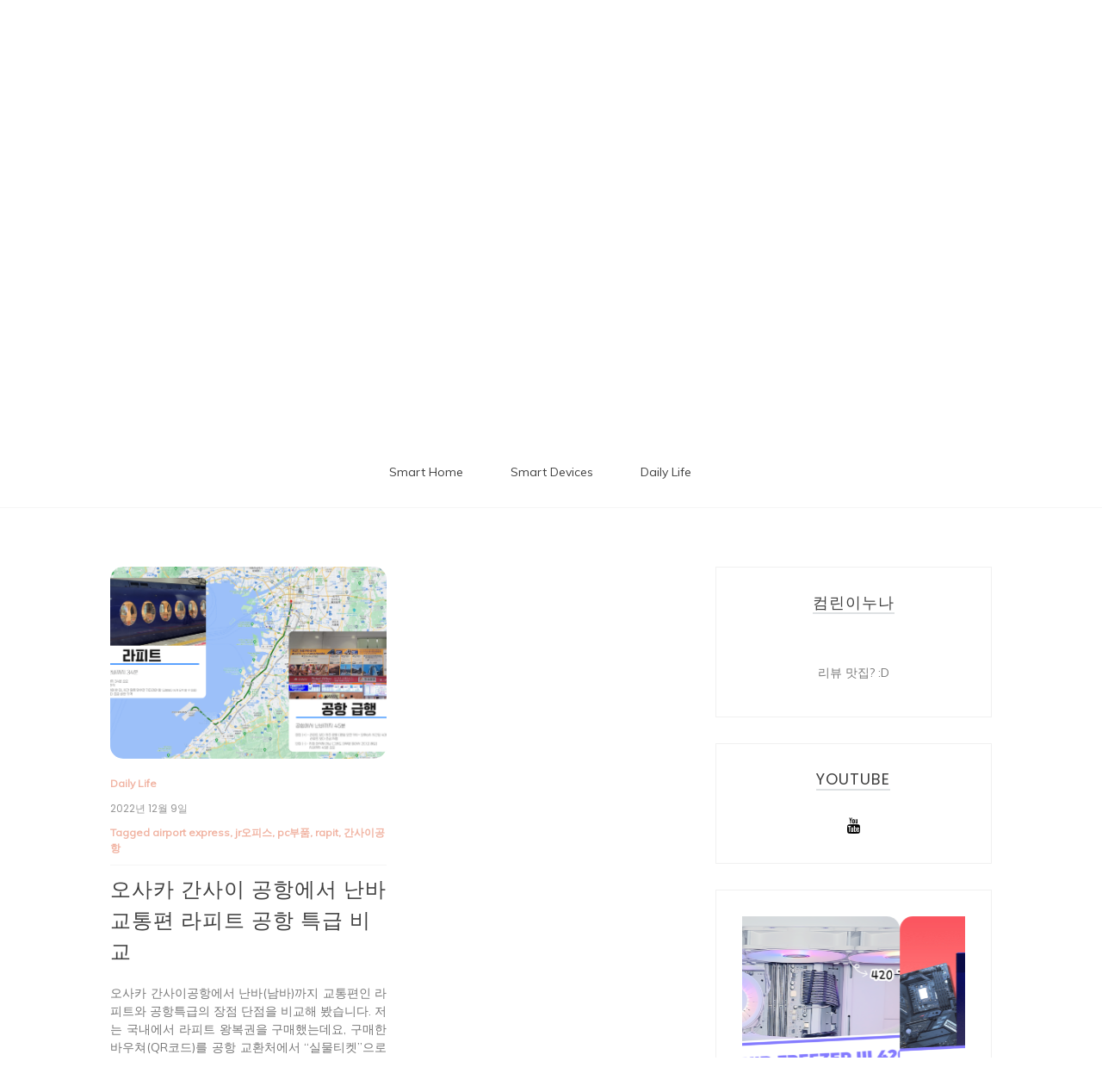

--- FILE ---
content_type: text/html; charset=UTF-8
request_url: https://yoloish.com/tag/%EB%82%9C%EC%B9%B4%EC%9D%B4%EB%82%9C%EB%B0%94/
body_size: 14230
content:

<!doctype html>
<html lang="ko-KR">
<head>
	<meta charset="UTF-8">
	<link rel="profile" href="https://gmpg.org/xfn/11">
	<meta name="viewport" content="width=device-width, initial-scale=1, shrink-to-fit=no">	
	<meta name='robots' content='index, follow, max-image-preview:large, max-snippet:-1, max-video-preview:-1' />
<!-- 사이트 키트에 의해 추가된 Google 태그(gtag.js) 동의 모드 dataLayer -->
<script type="text/javascript" id="google_gtagjs-js-consent-mode-data-layer">
/* <![CDATA[ */
window.dataLayer = window.dataLayer || [];function gtag(){dataLayer.push(arguments);}
gtag('consent', 'default', {"ad_personalization":"denied","ad_storage":"denied","ad_user_data":"denied","analytics_storage":"denied","functionality_storage":"denied","security_storage":"denied","personalization_storage":"denied","region":["AT","BE","BG","CH","CY","CZ","DE","DK","EE","ES","FI","FR","GB","GR","HR","HU","IE","IS","IT","LI","LT","LU","LV","MT","NL","NO","PL","PT","RO","SE","SI","SK"],"wait_for_update":500});
window._googlesitekitConsentCategoryMap = {"statistics":["analytics_storage"],"marketing":["ad_storage","ad_user_data","ad_personalization"],"functional":["functionality_storage","security_storage"],"preferences":["personalization_storage"]};
window._googlesitekitConsents = {"ad_personalization":"denied","ad_storage":"denied","ad_user_data":"denied","analytics_storage":"denied","functionality_storage":"denied","security_storage":"denied","personalization_storage":"denied","region":["AT","BE","BG","CH","CY","CZ","DE","DK","EE","ES","FI","FR","GB","GR","HR","HU","IE","IS","IT","LI","LT","LU","LV","MT","NL","NO","PL","PT","RO","SE","SI","SK"],"wait_for_update":500};
/* ]]> */
</script>
<!-- 사이트 키트에 의해 추가된 Google 태그(gtag.js) 동의 모드 dataLayer 종료 -->

	<!-- This site is optimized with the Yoast SEO plugin v22.8 - https://yoast.com/wordpress/plugins/seo/ -->
	<title>난카이난바 Archives - 컴린이누나</title>
	<link rel="canonical" href="https://yoloish.com/tag/난카이난바/" />
	<meta property="og:locale" content="ko_KR" />
	<meta property="og:type" content="article" />
	<meta property="og:title" content="난카이난바 Archives - 컴린이누나" />
	<meta property="og:url" content="https://yoloish.com/tag/난카이난바/" />
	<meta property="og:site_name" content="컴린이누나" />
	<meta name="twitter:card" content="summary_large_image" />
	<script type="application/ld+json" class="yoast-schema-graph">{"@context":"https://schema.org","@graph":[{"@type":"CollectionPage","@id":"https://yoloish.com/tag/%eb%82%9c%ec%b9%b4%ec%9d%b4%eb%82%9c%eb%b0%94/","url":"https://yoloish.com/tag/%eb%82%9c%ec%b9%b4%ec%9d%b4%eb%82%9c%eb%b0%94/","name":"난카이난바 Archives - 컴린이누나","isPartOf":{"@id":"https://54.180.17.151/#website"},"primaryImageOfPage":{"@id":"https://yoloish.com/tag/%eb%82%9c%ec%b9%b4%ec%9d%b4%eb%82%9c%eb%b0%94/#primaryimage"},"image":{"@id":"https://yoloish.com/tag/%eb%82%9c%ec%b9%b4%ec%9d%b4%eb%82%9c%eb%b0%94/#primaryimage"},"thumbnailUrl":"https://yoloish.com/wp-content/uploads/2022/12/1.간사이-공항에서-난바_남바-이동-방법-라피트-특급-열차-공항-급행-비교-rapit-express-osaka-namba.png","breadcrumb":{"@id":"https://yoloish.com/tag/%eb%82%9c%ec%b9%b4%ec%9d%b4%eb%82%9c%eb%b0%94/#breadcrumb"},"inLanguage":"ko-KR"},{"@type":"ImageObject","inLanguage":"ko-KR","@id":"https://yoloish.com/tag/%eb%82%9c%ec%b9%b4%ec%9d%b4%eb%82%9c%eb%b0%94/#primaryimage","url":"https://yoloish.com/wp-content/uploads/2022/12/1.간사이-공항에서-난바_남바-이동-방법-라피트-특급-열차-공항-급행-비교-rapit-express-osaka-namba.png","contentUrl":"https://yoloish.com/wp-content/uploads/2022/12/1.간사이-공항에서-난바_남바-이동-방법-라피트-특급-열차-공항-급행-비교-rapit-express-osaka-namba.png","width":1920,"height":1080,"caption":"1.간사이 공항에서 난바_남바 이동 방법 라피트 특급 열차 공항 급행 비교 rapit express osaka namba"},{"@type":"BreadcrumbList","@id":"https://yoloish.com/tag/%eb%82%9c%ec%b9%b4%ec%9d%b4%eb%82%9c%eb%b0%94/#breadcrumb","itemListElement":[{"@type":"ListItem","position":1,"name":"Home","item":"https://54.180.17.151/"},{"@type":"ListItem","position":2,"name":"난카이난바"}]},{"@type":"WebSite","@id":"https://54.180.17.151/#website","url":"https://54.180.17.151/","name":"컴린이누나","description":"","potentialAction":[{"@type":"SearchAction","target":{"@type":"EntryPoint","urlTemplate":"https://54.180.17.151/?s={search_term_string}"},"query-input":"required name=search_term_string"}],"inLanguage":"ko-KR"}]}</script>
	<!-- / Yoast SEO plugin. -->


<link rel='dns-prefetch' href='//www.googletagmanager.com' />
<link rel='dns-prefetch' href='//fonts.googleapis.com' />
<link rel='dns-prefetch' href='//pagead2.googlesyndication.com' />
<link rel="alternate" type="application/rss+xml" title="컴린이누나 &raquo; 피드" href="https://yoloish.com/feed/" />
<link rel="alternate" type="application/rss+xml" title="컴린이누나 &raquo; 댓글 피드" href="https://yoloish.com/comments/feed/" />
<link rel="alternate" type="application/rss+xml" title="컴린이누나 &raquo; 난카이난바 태그 피드" href="https://yoloish.com/tag/%eb%82%9c%ec%b9%b4%ec%9d%b4%eb%82%9c%eb%b0%94/feed/" />
<script type="text/javascript">
/* <![CDATA[ */
window._wpemojiSettings = {"baseUrl":"https:\/\/s.w.org\/images\/core\/emoji\/14.0.0\/72x72\/","ext":".png","svgUrl":"https:\/\/s.w.org\/images\/core\/emoji\/14.0.0\/svg\/","svgExt":".svg","source":{"concatemoji":"https:\/\/yoloish.com\/wp-includes\/js\/wp-emoji-release.min.js?ver=6.4.7"}};
/*! This file is auto-generated */
!function(i,n){var o,s,e;function c(e){try{var t={supportTests:e,timestamp:(new Date).valueOf()};sessionStorage.setItem(o,JSON.stringify(t))}catch(e){}}function p(e,t,n){e.clearRect(0,0,e.canvas.width,e.canvas.height),e.fillText(t,0,0);var t=new Uint32Array(e.getImageData(0,0,e.canvas.width,e.canvas.height).data),r=(e.clearRect(0,0,e.canvas.width,e.canvas.height),e.fillText(n,0,0),new Uint32Array(e.getImageData(0,0,e.canvas.width,e.canvas.height).data));return t.every(function(e,t){return e===r[t]})}function u(e,t,n){switch(t){case"flag":return n(e,"\ud83c\udff3\ufe0f\u200d\u26a7\ufe0f","\ud83c\udff3\ufe0f\u200b\u26a7\ufe0f")?!1:!n(e,"\ud83c\uddfa\ud83c\uddf3","\ud83c\uddfa\u200b\ud83c\uddf3")&&!n(e,"\ud83c\udff4\udb40\udc67\udb40\udc62\udb40\udc65\udb40\udc6e\udb40\udc67\udb40\udc7f","\ud83c\udff4\u200b\udb40\udc67\u200b\udb40\udc62\u200b\udb40\udc65\u200b\udb40\udc6e\u200b\udb40\udc67\u200b\udb40\udc7f");case"emoji":return!n(e,"\ud83e\udef1\ud83c\udffb\u200d\ud83e\udef2\ud83c\udfff","\ud83e\udef1\ud83c\udffb\u200b\ud83e\udef2\ud83c\udfff")}return!1}function f(e,t,n){var r="undefined"!=typeof WorkerGlobalScope&&self instanceof WorkerGlobalScope?new OffscreenCanvas(300,150):i.createElement("canvas"),a=r.getContext("2d",{willReadFrequently:!0}),o=(a.textBaseline="top",a.font="600 32px Arial",{});return e.forEach(function(e){o[e]=t(a,e,n)}),o}function t(e){var t=i.createElement("script");t.src=e,t.defer=!0,i.head.appendChild(t)}"undefined"!=typeof Promise&&(o="wpEmojiSettingsSupports",s=["flag","emoji"],n.supports={everything:!0,everythingExceptFlag:!0},e=new Promise(function(e){i.addEventListener("DOMContentLoaded",e,{once:!0})}),new Promise(function(t){var n=function(){try{var e=JSON.parse(sessionStorage.getItem(o));if("object"==typeof e&&"number"==typeof e.timestamp&&(new Date).valueOf()<e.timestamp+604800&&"object"==typeof e.supportTests)return e.supportTests}catch(e){}return null}();if(!n){if("undefined"!=typeof Worker&&"undefined"!=typeof OffscreenCanvas&&"undefined"!=typeof URL&&URL.createObjectURL&&"undefined"!=typeof Blob)try{var e="postMessage("+f.toString()+"("+[JSON.stringify(s),u.toString(),p.toString()].join(",")+"));",r=new Blob([e],{type:"text/javascript"}),a=new Worker(URL.createObjectURL(r),{name:"wpTestEmojiSupports"});return void(a.onmessage=function(e){c(n=e.data),a.terminate(),t(n)})}catch(e){}c(n=f(s,u,p))}t(n)}).then(function(e){for(var t in e)n.supports[t]=e[t],n.supports.everything=n.supports.everything&&n.supports[t],"flag"!==t&&(n.supports.everythingExceptFlag=n.supports.everythingExceptFlag&&n.supports[t]);n.supports.everythingExceptFlag=n.supports.everythingExceptFlag&&!n.supports.flag,n.DOMReady=!1,n.readyCallback=function(){n.DOMReady=!0}}).then(function(){return e}).then(function(){var e;n.supports.everything||(n.readyCallback(),(e=n.source||{}).concatemoji?t(e.concatemoji):e.wpemoji&&e.twemoji&&(t(e.twemoji),t(e.wpemoji)))}))}((window,document),window._wpemojiSettings);
/* ]]> */
</script>
<style id='wp-emoji-styles-inline-css' type='text/css'>

	img.wp-smiley, img.emoji {
		display: inline !important;
		border: none !important;
		box-shadow: none !important;
		height: 1em !important;
		width: 1em !important;
		margin: 0 0.07em !important;
		vertical-align: -0.1em !important;
		background: none !important;
		padding: 0 !important;
	}
</style>
<style id='classic-theme-styles-inline-css' type='text/css'>
/*! This file is auto-generated */
.wp-block-button__link{color:#fff;background-color:#32373c;border-radius:9999px;box-shadow:none;text-decoration:none;padding:calc(.667em + 2px) calc(1.333em + 2px);font-size:1.125em}.wp-block-file__button{background:#32373c;color:#fff;text-decoration:none}
</style>
<style id='global-styles-inline-css' type='text/css'>
body{--wp--preset--color--black: #000000;--wp--preset--color--cyan-bluish-gray: #abb8c3;--wp--preset--color--white: #ffffff;--wp--preset--color--pale-pink: #f78da7;--wp--preset--color--vivid-red: #cf2e2e;--wp--preset--color--luminous-vivid-orange: #ff6900;--wp--preset--color--luminous-vivid-amber: #fcb900;--wp--preset--color--light-green-cyan: #7bdcb5;--wp--preset--color--vivid-green-cyan: #00d084;--wp--preset--color--pale-cyan-blue: #8ed1fc;--wp--preset--color--vivid-cyan-blue: #0693e3;--wp--preset--color--vivid-purple: #9b51e0;--wp--preset--gradient--vivid-cyan-blue-to-vivid-purple: linear-gradient(135deg,rgba(6,147,227,1) 0%,rgb(155,81,224) 100%);--wp--preset--gradient--light-green-cyan-to-vivid-green-cyan: linear-gradient(135deg,rgb(122,220,180) 0%,rgb(0,208,130) 100%);--wp--preset--gradient--luminous-vivid-amber-to-luminous-vivid-orange: linear-gradient(135deg,rgba(252,185,0,1) 0%,rgba(255,105,0,1) 100%);--wp--preset--gradient--luminous-vivid-orange-to-vivid-red: linear-gradient(135deg,rgba(255,105,0,1) 0%,rgb(207,46,46) 100%);--wp--preset--gradient--very-light-gray-to-cyan-bluish-gray: linear-gradient(135deg,rgb(238,238,238) 0%,rgb(169,184,195) 100%);--wp--preset--gradient--cool-to-warm-spectrum: linear-gradient(135deg,rgb(74,234,220) 0%,rgb(151,120,209) 20%,rgb(207,42,186) 40%,rgb(238,44,130) 60%,rgb(251,105,98) 80%,rgb(254,248,76) 100%);--wp--preset--gradient--blush-light-purple: linear-gradient(135deg,rgb(255,206,236) 0%,rgb(152,150,240) 100%);--wp--preset--gradient--blush-bordeaux: linear-gradient(135deg,rgb(254,205,165) 0%,rgb(254,45,45) 50%,rgb(107,0,62) 100%);--wp--preset--gradient--luminous-dusk: linear-gradient(135deg,rgb(255,203,112) 0%,rgb(199,81,192) 50%,rgb(65,88,208) 100%);--wp--preset--gradient--pale-ocean: linear-gradient(135deg,rgb(255,245,203) 0%,rgb(182,227,212) 50%,rgb(51,167,181) 100%);--wp--preset--gradient--electric-grass: linear-gradient(135deg,rgb(202,248,128) 0%,rgb(113,206,126) 100%);--wp--preset--gradient--midnight: linear-gradient(135deg,rgb(2,3,129) 0%,rgb(40,116,252) 100%);--wp--preset--font-size--small: 13px;--wp--preset--font-size--medium: 20px;--wp--preset--font-size--large: 36px;--wp--preset--font-size--x-large: 42px;--wp--preset--spacing--20: 0.44rem;--wp--preset--spacing--30: 0.67rem;--wp--preset--spacing--40: 1rem;--wp--preset--spacing--50: 1.5rem;--wp--preset--spacing--60: 2.25rem;--wp--preset--spacing--70: 3.38rem;--wp--preset--spacing--80: 5.06rem;--wp--preset--shadow--natural: 6px 6px 9px rgba(0, 0, 0, 0.2);--wp--preset--shadow--deep: 12px 12px 50px rgba(0, 0, 0, 0.4);--wp--preset--shadow--sharp: 6px 6px 0px rgba(0, 0, 0, 0.2);--wp--preset--shadow--outlined: 6px 6px 0px -3px rgba(255, 255, 255, 1), 6px 6px rgba(0, 0, 0, 1);--wp--preset--shadow--crisp: 6px 6px 0px rgba(0, 0, 0, 1);}:where(.is-layout-flex){gap: 0.5em;}:where(.is-layout-grid){gap: 0.5em;}body .is-layout-flow > .alignleft{float: left;margin-inline-start: 0;margin-inline-end: 2em;}body .is-layout-flow > .alignright{float: right;margin-inline-start: 2em;margin-inline-end: 0;}body .is-layout-flow > .aligncenter{margin-left: auto !important;margin-right: auto !important;}body .is-layout-constrained > .alignleft{float: left;margin-inline-start: 0;margin-inline-end: 2em;}body .is-layout-constrained > .alignright{float: right;margin-inline-start: 2em;margin-inline-end: 0;}body .is-layout-constrained > .aligncenter{margin-left: auto !important;margin-right: auto !important;}body .is-layout-constrained > :where(:not(.alignleft):not(.alignright):not(.alignfull)){max-width: var(--wp--style--global--content-size);margin-left: auto !important;margin-right: auto !important;}body .is-layout-constrained > .alignwide{max-width: var(--wp--style--global--wide-size);}body .is-layout-flex{display: flex;}body .is-layout-flex{flex-wrap: wrap;align-items: center;}body .is-layout-flex > *{margin: 0;}body .is-layout-grid{display: grid;}body .is-layout-grid > *{margin: 0;}:where(.wp-block-columns.is-layout-flex){gap: 2em;}:where(.wp-block-columns.is-layout-grid){gap: 2em;}:where(.wp-block-post-template.is-layout-flex){gap: 1.25em;}:where(.wp-block-post-template.is-layout-grid){gap: 1.25em;}.has-black-color{color: var(--wp--preset--color--black) !important;}.has-cyan-bluish-gray-color{color: var(--wp--preset--color--cyan-bluish-gray) !important;}.has-white-color{color: var(--wp--preset--color--white) !important;}.has-pale-pink-color{color: var(--wp--preset--color--pale-pink) !important;}.has-vivid-red-color{color: var(--wp--preset--color--vivid-red) !important;}.has-luminous-vivid-orange-color{color: var(--wp--preset--color--luminous-vivid-orange) !important;}.has-luminous-vivid-amber-color{color: var(--wp--preset--color--luminous-vivid-amber) !important;}.has-light-green-cyan-color{color: var(--wp--preset--color--light-green-cyan) !important;}.has-vivid-green-cyan-color{color: var(--wp--preset--color--vivid-green-cyan) !important;}.has-pale-cyan-blue-color{color: var(--wp--preset--color--pale-cyan-blue) !important;}.has-vivid-cyan-blue-color{color: var(--wp--preset--color--vivid-cyan-blue) !important;}.has-vivid-purple-color{color: var(--wp--preset--color--vivid-purple) !important;}.has-black-background-color{background-color: var(--wp--preset--color--black) !important;}.has-cyan-bluish-gray-background-color{background-color: var(--wp--preset--color--cyan-bluish-gray) !important;}.has-white-background-color{background-color: var(--wp--preset--color--white) !important;}.has-pale-pink-background-color{background-color: var(--wp--preset--color--pale-pink) !important;}.has-vivid-red-background-color{background-color: var(--wp--preset--color--vivid-red) !important;}.has-luminous-vivid-orange-background-color{background-color: var(--wp--preset--color--luminous-vivid-orange) !important;}.has-luminous-vivid-amber-background-color{background-color: var(--wp--preset--color--luminous-vivid-amber) !important;}.has-light-green-cyan-background-color{background-color: var(--wp--preset--color--light-green-cyan) !important;}.has-vivid-green-cyan-background-color{background-color: var(--wp--preset--color--vivid-green-cyan) !important;}.has-pale-cyan-blue-background-color{background-color: var(--wp--preset--color--pale-cyan-blue) !important;}.has-vivid-cyan-blue-background-color{background-color: var(--wp--preset--color--vivid-cyan-blue) !important;}.has-vivid-purple-background-color{background-color: var(--wp--preset--color--vivid-purple) !important;}.has-black-border-color{border-color: var(--wp--preset--color--black) !important;}.has-cyan-bluish-gray-border-color{border-color: var(--wp--preset--color--cyan-bluish-gray) !important;}.has-white-border-color{border-color: var(--wp--preset--color--white) !important;}.has-pale-pink-border-color{border-color: var(--wp--preset--color--pale-pink) !important;}.has-vivid-red-border-color{border-color: var(--wp--preset--color--vivid-red) !important;}.has-luminous-vivid-orange-border-color{border-color: var(--wp--preset--color--luminous-vivid-orange) !important;}.has-luminous-vivid-amber-border-color{border-color: var(--wp--preset--color--luminous-vivid-amber) !important;}.has-light-green-cyan-border-color{border-color: var(--wp--preset--color--light-green-cyan) !important;}.has-vivid-green-cyan-border-color{border-color: var(--wp--preset--color--vivid-green-cyan) !important;}.has-pale-cyan-blue-border-color{border-color: var(--wp--preset--color--pale-cyan-blue) !important;}.has-vivid-cyan-blue-border-color{border-color: var(--wp--preset--color--vivid-cyan-blue) !important;}.has-vivid-purple-border-color{border-color: var(--wp--preset--color--vivid-purple) !important;}.has-vivid-cyan-blue-to-vivid-purple-gradient-background{background: var(--wp--preset--gradient--vivid-cyan-blue-to-vivid-purple) !important;}.has-light-green-cyan-to-vivid-green-cyan-gradient-background{background: var(--wp--preset--gradient--light-green-cyan-to-vivid-green-cyan) !important;}.has-luminous-vivid-amber-to-luminous-vivid-orange-gradient-background{background: var(--wp--preset--gradient--luminous-vivid-amber-to-luminous-vivid-orange) !important;}.has-luminous-vivid-orange-to-vivid-red-gradient-background{background: var(--wp--preset--gradient--luminous-vivid-orange-to-vivid-red) !important;}.has-very-light-gray-to-cyan-bluish-gray-gradient-background{background: var(--wp--preset--gradient--very-light-gray-to-cyan-bluish-gray) !important;}.has-cool-to-warm-spectrum-gradient-background{background: var(--wp--preset--gradient--cool-to-warm-spectrum) !important;}.has-blush-light-purple-gradient-background{background: var(--wp--preset--gradient--blush-light-purple) !important;}.has-blush-bordeaux-gradient-background{background: var(--wp--preset--gradient--blush-bordeaux) !important;}.has-luminous-dusk-gradient-background{background: var(--wp--preset--gradient--luminous-dusk) !important;}.has-pale-ocean-gradient-background{background: var(--wp--preset--gradient--pale-ocean) !important;}.has-electric-grass-gradient-background{background: var(--wp--preset--gradient--electric-grass) !important;}.has-midnight-gradient-background{background: var(--wp--preset--gradient--midnight) !important;}.has-small-font-size{font-size: var(--wp--preset--font-size--small) !important;}.has-medium-font-size{font-size: var(--wp--preset--font-size--medium) !important;}.has-large-font-size{font-size: var(--wp--preset--font-size--large) !important;}.has-x-large-font-size{font-size: var(--wp--preset--font-size--x-large) !important;}
.wp-block-navigation a:where(:not(.wp-element-button)){color: inherit;}
:where(.wp-block-post-template.is-layout-flex){gap: 1.25em;}:where(.wp-block-post-template.is-layout-grid){gap: 1.25em;}
:where(.wp-block-columns.is-layout-flex){gap: 2em;}:where(.wp-block-columns.is-layout-grid){gap: 2em;}
.wp-block-pullquote{font-size: 1.5em;line-height: 1.6;}
</style>
<link rel='stylesheet' id='wpdm-fonticon-css' href='https://yoloish.com/wp-content/plugins/download-manager/assets/wpdm-iconfont/css/wpdm-icons.css?ver=6.4.7' type='text/css' media='all' />
<link rel='stylesheet' id='wpdm-front-css' href='https://yoloish.com/wp-content/plugins/download-manager/assets/css/front.min.css?ver=6.4.7' type='text/css' media='all' />
<link rel='stylesheet' id='kenwheeler-slicktheme-css' href='https://yoloish.com/wp-content/themes/new-blog/css/slick-theme.css?ver=6.4.7' type='text/css' media='all' />
<link rel='stylesheet' id='bootstrap-css' href='https://yoloish.com/wp-content/themes/new-blog/css/bootstrap.css?ver=6.4.7' type='text/css' media='all' />
<link rel='stylesheet' id='new-blog-style-css' href='https://yoloish.com/wp-content/themes/new-blog/style.css?ver=6.4.7' type='text/css' media='all' />
<link rel='stylesheet' id='new-blog-jr-style-css' href='https://yoloish.com/wp-content/themes/new-blog-jr02/style.css?ver=1.0.4.1596290705' type='text/css' media='all' />
<link rel='stylesheet' id='new-blog-jr-google-fonts-css' href='//fonts.googleapis.com/css?family=Courgette' type='text/css' media='all' />
<link rel='stylesheet' id='kenwheeler-slick-css' href='https://yoloish.com/wp-content/themes/new-blog/css/slick.css?ver=1.9.0' type='text/css' media='all' />
<link rel='stylesheet' id='new-blog-sidenav-css' href='https://yoloish.com/wp-content/themes/new-blog/css/sidenav.css?ver=1.0.0' type='text/css' media='all' />
<link rel='stylesheet' id='font-awesome-css' href='https://yoloish.com/wp-content/plugins/elementor/assets/lib/font-awesome/css/font-awesome.min.css?ver=4.7.0' type='text/css' media='all' />
<link rel='stylesheet' id='google-webfonts-css' href='//fonts.googleapis.com/css?family=Kaushan+Script|Poppins|Muli' type='text/css' media='all' />
<link rel='stylesheet' id='wp-font-emoticons-css' href='https://yoloish.com/wp-content/plugins/font-emoticons/emoticons.css?ver=6.4.7' type='text/css' media='all' />
<script type="text/javascript" src="https://yoloish.com/wp-includes/js/jquery/jquery.min.js?ver=3.7.1" id="jquery-core-js"></script>
<script type="text/javascript" src="https://yoloish.com/wp-includes/js/jquery/jquery-migrate.min.js?ver=3.4.1" id="jquery-migrate-js"></script>
<script type="text/javascript" src="https://yoloish.com/wp-content/plugins/download-manager/assets/js/wpdm.min.js?ver=6.4.7" id="wpdm-frontend-js-js"></script>
<script type="text/javascript" id="wpdm-frontjs-js-extra">
/* <![CDATA[ */
var wpdm_url = {"home":"https:\/\/yoloish.com\/","site":"https:\/\/yoloish.com\/","ajax":"https:\/\/yoloish.com\/wp-admin\/admin-ajax.php"};
var wpdm_js = {"spinner":"<i class=\"wpdm-icon wpdm-sun wpdm-spin\"><\/i>","client_id":"aa6e49c7bce972b79b52c5701a332e1f"};
var wpdm_strings = {"pass_var":"Password Verified!","pass_var_q":"Please click following button to start download.","start_dl":"Start Download"};
/* ]]> */
</script>
<script type="text/javascript" src="https://yoloish.com/wp-content/plugins/download-manager/assets/js/front.min.js?ver=3.3.40" id="wpdm-frontjs-js"></script>

<!-- Site Kit에서 추가한 Google 태그(gtag.js) 스니펫 -->
<!-- Site Kit에 의해 추가된 Google Analytics 스니펫 -->
<!-- Site Kit에 의해 추가된 Google Ads 스니펫 -->
<script type="text/javascript" src="https://www.googletagmanager.com/gtag/js?id=G-16XLT7ZMWG" id="google_gtagjs-js" async></script>
<script type="text/javascript" id="google_gtagjs-js-after">
/* <![CDATA[ */
window.dataLayer = window.dataLayer || [];function gtag(){dataLayer.push(arguments);}
gtag("set","linker",{"domains":["yoloish.com"]});
gtag("js", new Date());
gtag("set", "developer_id.dZTNiMT", true);
gtag("config", "G-16XLT7ZMWG");
gtag("config", "AW-6398016754179871");
/* ]]> */
</script>
<link rel="https://api.w.org/" href="https://yoloish.com/wp-json/" /><link rel="alternate" type="application/json" href="https://yoloish.com/wp-json/wp/v2/tags/573" /><link rel="EditURI" type="application/rsd+xml" title="RSD" href="https://yoloish.com/xmlrpc.php?rsd" />
<meta name="generator" content="WordPress 6.4.7" />
<meta name="generator" content="Site Kit by Google 1.170.0" /><script async src="https://pagead2.googlesyndication.com/pagead/js/adsbygoogle.js?client=ca-pub-6398016754179871"
     crossorigin="anonymous"></script>
<script data-ad-client="ca-pub-6398016754179871" async src="https://pagead2.googlesyndication.com/pagead/js/adsbygoogle.js"></script>
<script data-ad-client="ca-pub-6398016754179871" async src="https://pagead2.googlesyndication.com/pagead/js/adsbygoogle.js"></script>	<style type="text/css">
    
    /* highlight active menu */
    li.current-menu-item {   
        color: #a08700  ; 
    }
    
    /* main width */
    .banner-holder .container-fluid {
	width: 80% ;

    }
 
    /* UPPERCASE */
    .category1, .category2, .category3, .category4  {
		text-transform: uppercase ;

    }
    .post-auther-edit-1, .post-auther-edit-2, .post-auther-edit-3, .post-auther-edit-4  {
		text-transform: uppercase ;
    }
    .leave-comment  {
		text-transform: uppercase ;

    }
    .read-more  {
		text-transform: uppercase ;

    }
    .widget-title, .most1, .most2, .most3, .most4 {
        text-transform: uppercase ;
    }
    #primary-menu {
        text-transform: uppercase ;
    }   
    </style>

<!-- Site Kit에서 추가한 Google AdSense 메타 태그 -->
<meta name="google-adsense-platform-account" content="ca-host-pub-2644536267352236">
<meta name="google-adsense-platform-domain" content="sitekit.withgoogle.com">
<!-- Site Kit에서 추가한 Google AdSense 메타 태그 종료 -->
<meta name="generator" content="Elementor 3.21.8; features: e_optimized_assets_loading, additional_custom_breakpoints; settings: css_print_method-external, google_font-enabled, font_display-auto">
		<style type="text/css">
					.site-title,
			.site-description {
				position: absolute;
				clip: rect(1px, 1px, 1px, 1px);
			}
				</style>
		
<!-- Site Kit에 의해 추가된 Google AdSense 스니펫 -->
<script type="text/javascript" async="async" src="https://pagead2.googlesyndication.com/pagead/js/adsbygoogle.js?client=ca-pub-6398016754179871&amp;host=ca-host-pub-2644536267352236" crossorigin="anonymous"></script>

<!-- Site Kit에 의해 추가된 Google AdSense 스니펫 종료 -->
<link rel="icon" href="https://yoloish.com/wp-content/uploads/2023/04/cropped-Character-circle-32x32.png" sizes="32x32" />
<link rel="icon" href="https://yoloish.com/wp-content/uploads/2023/04/cropped-Character-circle-192x192.png" sizes="192x192" />
<link rel="apple-touch-icon" href="https://yoloish.com/wp-content/uploads/2023/04/cropped-Character-circle-180x180.png" />
<meta name="msapplication-TileImage" content="https://yoloish.com/wp-content/uploads/2023/04/cropped-Character-circle-270x270.png" />
<meta name="generator" content="WordPress Download Manager 3.3.40" />
                <style>
        /* WPDM Link Template Styles */        </style>
                <style>

            :root {
                --color-primary: #4a8eff;
                --color-primary-rgb: 74, 142, 255;
                --color-primary-hover: #5998ff;
                --color-primary-active: #3281ff;
                --clr-sec: #6c757d;
                --clr-sec-rgb: 108, 117, 125;
                --clr-sec-hover: #6c757d;
                --clr-sec-active: #6c757d;
                --color-secondary: #6c757d;
                --color-secondary-rgb: 108, 117, 125;
                --color-secondary-hover: #6c757d;
                --color-secondary-active: #6c757d;
                --color-success: #018e11;
                --color-success-rgb: 1, 142, 17;
                --color-success-hover: #0aad01;
                --color-success-active: #0c8c01;
                --color-info: #2CA8FF;
                --color-info-rgb: 44, 168, 255;
                --color-info-hover: #2CA8FF;
                --color-info-active: #2CA8FF;
                --color-warning: #FFB236;
                --color-warning-rgb: 255, 178, 54;
                --color-warning-hover: #FFB236;
                --color-warning-active: #FFB236;
                --color-danger: #ff5062;
                --color-danger-rgb: 255, 80, 98;
                --color-danger-hover: #ff5062;
                --color-danger-active: #ff5062;
                --color-green: #30b570;
                --color-blue: #0073ff;
                --color-purple: #8557D3;
                --color-red: #ff5062;
                --color-muted: rgba(69, 89, 122, 0.6);
                --wpdm-font: "Sen", -apple-system, BlinkMacSystemFont, "Segoe UI", Roboto, Helvetica, Arial, sans-serif, "Apple Color Emoji", "Segoe UI Emoji", "Segoe UI Symbol";
            }

            .wpdm-download-link.btn.btn-primary {
                border-radius: 4px;
            }


        </style>
        </head>

<body class="archive tag tag-573 wp-embed-responsive hfeed elementor-default elementor-kit-537"  >
<div id="page" class="site">
	<a class="skip-link screen-reader-text" href="#content">Skip to content</a>

	<header id="masthead" class="site-header ">
<!-- Logo -->
		 
			<div>
			 </div> 					<div class="container-header">
				<div class="min-height-150">
				<div id="wp-custom-header" class="wp-custom-header"><img fetchpriority="high" src="https://yoloish.com/wp-content/uploads/2026/01/헤더-이미지.png" width="1440" height="275" alt="컴린이누나" srcset="https://yoloish.com/wp-content/uploads/2026/01/헤더-이미지.png 1440w, https://yoloish.com/wp-content/uploads/2026/01/헤더-이미지-300x57.png 300w, https://yoloish.com/wp-content/uploads/2026/01/헤더-이미지-1024x196.png 1024w, https://yoloish.com/wp-content/uploads/2026/01/헤더-이미지-768x147.png 768w" sizes="(max-width: 1440px) 100vw, 1440px" decoding="async" /></div>	
				</div>
				<!-- Title -->
				<div class=" logo text-center mx-auto overlays ">
					<h1 class="site-title"><a href="https://yoloish.com/" rel="home">컴린이누나</a></h1>
										<!-- social icon new location -->
					<div id= "social-icon-top-new" class="text-center">
					
											</div>
					<!-- social icon new location end-->
					
				</div>
			</div>
			
		<div class="text-center pt-3 pb-3 navbar-expand-lg" > 
			<!-- Navbar -->
			<nav class="navbar ">
        		<div class="container">
						<div class="clearfix"> </div>
						<div class='float-right'>
							<!-- Right nav -->
							<ul class="search-tab">
								<li><a href="javascript:;" class="toggle" id="sidenav-toggle" ><span class="fa fa-bars" aria-hidden="true"></span></a></li>
							</ul>
						</div>			
			  </div>
			</nav>
		</div>

    <!-- side nav -->

    <nav class="sidenav" data-sidenav data-sidenav-toggle="#sidenav-toggle">
	<a id ="closebtn" href="javascript:void(0)" class="closebtn">&times;</a>

      <div class="sidenav-brand logo text-left">
          <p class="site-title"><a href="https://yoloish.com/" rel="home">컴린이누나</a></p>
      </div>
        <div class="sidenav-header">
        <form class="search-form">
          <input name="s" value=" " class="form-control mr-sm-2" type="search" placeholder="Search;"" aria-label="Search">
          <button class="btn search-submit" type="submit"><span class="fa fa-search" aria-hidden="true"></span></button>
        </form>
</div>			<nav id ="side_nav" class=" navbar navbar-expand-sm " role="navigation">
						<div id="bs-example-navbar-collapse-1" class="menu-%ea%b8%b0%eb%b3%b8-%eb%a9%94%eb%89%b4-container"><ul id="menu-%ea%b8%b0%eb%b3%b8-%eb%a9%94%eb%89%b4" class="nav flex-column sidenav-menu"><li itemscope="itemscope" itemtype="https://www.schema.org/SiteNavigationElement" id="menu-item-529" class="menu-item menu-item-type-taxonomy menu-item-object-category menu-item-529 nav-item"><a title="Smart Home" href="https://yoloish.com/category/smart-home/" class="nav-link">Smart Home</a></li>
<li itemscope="itemscope" itemtype="https://www.schema.org/SiteNavigationElement" id="menu-item-2327" class="menu-item menu-item-type-taxonomy menu-item-object-category menu-item-2327 nav-item"><a title="Smart Devices" href="https://yoloish.com/category/smart-devices/" class="nav-link">Smart Devices</a></li>
<li itemscope="itemscope" itemtype="https://www.schema.org/SiteNavigationElement" id="menu-item-528" class="menu-item menu-item-type-taxonomy menu-item-object-category menu-item-528 nav-item"><a title="Daily Life" href="https://yoloish.com/category/daily-life/" class="nav-link">Daily Life</a></li>
</ul></div>			</nav>
 
    </nav>

		<!-- end side nav -->

	<!-- banner slider -->

	
		<!-- end banner slider -->

		
  </header><!-- #masthead -->
	
<div id="content" class="site-content">
	<!-- Main menu -->
	<nav id="site-navigation" class="sticky-top navbar navbar-expand-lg mt-5 main-navigation" role="navigation">
		<!-- Brand and toggle get grouped for better mobile display -->
					<button class="menu-toggle navbar-toggler" type="button" data-toggle="collapse" data-target="#collapse-1" aria-controls="bs-example-navbar-collapse-1" aria-expanded="false" aria-label= "Toggle navigation">
				<span class="fa fa-bars"></span>
			</button>
		<div id="collapse-1" class="collapse navbar-collapse"><ul id="menu-%ea%b8%b0%eb%b3%b8-%eb%a9%94%eb%89%b4-1" class="nav unique-main-menu navbar-nav mx-auto"><li itemscope="itemscope" itemtype="https://www.schema.org/SiteNavigationElement" class="menu-item menu-item-type-taxonomy menu-item-object-category menu-item-529 nav-item"><a title="Smart Home" href="https://yoloish.com/category/smart-home/" class="nav-link">Smart Home</a></li>
<li itemscope="itemscope" itemtype="https://www.schema.org/SiteNavigationElement" class="menu-item menu-item-type-taxonomy menu-item-object-category menu-item-2327 nav-item"><a title="Smart Devices" href="https://yoloish.com/category/smart-devices/" class="nav-link">Smart Devices</a></li>
<li itemscope="itemscope" itemtype="https://www.schema.org/SiteNavigationElement" class="menu-item menu-item-type-taxonomy menu-item-object-category menu-item-528 nav-item"><a title="Daily Life" href="https://yoloish.com/category/daily-life/" class="nav-link">Daily Life</a></li>
</ul></div>	</nav>
	<!-- End Main menu -->

	<div id="primary" class="content-area">
		<main id="main" class="site-main">
				
			<header id ="scroll-top" class="page-header">
			<section class="search-result">
				<div class="container-fluid">
					<div class="result-holder">
						<h1 class="page-title search-result">[태그:] <span>난카이난바</span></h1>					</div>
				</div>
			</header><!-- .page-header -->
			<section class="middle-content inner-content">
			<div class="container-fluid">
				<div class="row">
				<div class="col-lg-8">
												<div class="grid-blog">
						<section>
							<div class="row">
																	<div class="col-md-6">
									<article id="post-3804" class="post-3804 post type-post status-publish format-standard has-post-thumbnail hentry category-daily-life tag-airport-express tag-jr tag-pc tag-rapit tag-564 tag-567 tag-588 tag-569 tag-565 tag-574 tag-573 tag-566 tag-581 tag-568 tag-578 tag-577 tag-590 tag-120 tag-582 tag-576 tag-583 tag-563 tag-580 tag-562 tag-584 tag-589 tag-570 tag-591 tag-575 tag-586 tag-585">
    <div class="card">
        
		<a class="post-thumbnail img-holder" href="https://yoloish.com/%ec%98%a4%ec%82%ac%ec%b9%b4-%ea%b0%84%ec%82%ac%ec%9d%b4-%ea%b3%b5%ed%95%ad%ec%97%90%ec%84%9c-%eb%82%9c%eb%b0%94-%ea%b5%90%ed%86%b5%ed%8e%b8-%eb%9d%bc%ed%94%bc%ed%8a%b8-%ea%b3%b5%ed%95%ad-%ed%8a%b9/" aria-hidden="true" tabindex="-1">
			<img width="700" height="485" src="https://yoloish.com/wp-content/uploads/2022/12/1.간사이-공항에서-난바_남바-이동-방법-라피트-특급-열차-공항-급행-비교-rapit-express-osaka-namba-700x485.png" class="card-img-top wp-post-image" alt="오사카 간사이 공항에서 난바 교통편 라피트 공항 특급 비교" decoding="async" />		</a>
		        <div class="card-body">
            <header class="entry-header">
                <div class="tag-date-comment">
                                        <span class ="cat"> <a href="https://yoloish.com/category/daily-life/" rel="category tag">Daily Life</a> </span>
                                        <ul class="date-comment">
                                                    <li> <span class="posted-on "><a href="https://yoloish.com/2022/12/" rel="bookmark"><time class="entry-date published updated" datetime="2022년 12월 9일">2022년 12월 9일</time></a></span></li>
                                                                        <li></li>
                    </ul>
                    <ul class="pro-meta">
                                                                    </ul>
                                            <span class ="tag"> <span class="tags-links">Tagged <a href="https://yoloish.com/tag/airport-express/" rel="tag">airport express</a>, <a href="https://yoloish.com/tag/jr%ec%98%a4%ed%94%bc%ec%8a%a4/" rel="tag">jr오피스</a>, <a href="https://yoloish.com/tag/pc%eb%b6%80%ed%92%88/" rel="tag">pc부품</a>, <a href="https://yoloish.com/tag/rapit/" rel="tag">rapit</a>, <a href="https://yoloish.com/tag/%ea%b0%84%ec%82%ac%ec%9d%b4%ea%b3%b5%ed%95%ad/" rel="tag">간사이공항</a> </span></span>
                                    </div>
                
                <h2 class="card-title blog-post-title"><a href="https://yoloish.com/%ec%98%a4%ec%82%ac%ec%b9%b4-%ea%b0%84%ec%82%ac%ec%9d%b4-%ea%b3%b5%ed%95%ad%ec%97%90%ec%84%9c-%eb%82%9c%eb%b0%94-%ea%b5%90%ed%86%b5%ed%8e%b8-%eb%9d%bc%ed%94%bc%ed%8a%b8-%ea%b3%b5%ed%95%ad-%ed%8a%b9/" rel="bookmark">오사카 간사이 공항에서 난바 교통편 라피트 공항 특급 비교</a></h2>            </header>
            <p class="text-justify">오사카 간사이공항에서 난바(남바)까지 교통편인 라피트와 공항특급의 장점 단점을 비교해 봤습니다. 저는 국내에서 라피트 왕복권을 구매했는데요, 구매한 바우쳐(QR코드)를 공항 교환처에서 &#8220;실물티켓&#8221;으로 바꿔야 사용이 가능해요! </p> 
            <footer class="entry-footer">
                            <a class=" btn" href="https://yoloish.com/%ec%98%a4%ec%82%ac%ec%b9%b4-%ea%b0%84%ec%82%ac%ec%9d%b4-%ea%b3%b5%ed%95%ad%ec%97%90%ec%84%9c-%eb%82%9c%eb%b0%94-%ea%b5%90%ed%86%b5%ed%8e%b8-%eb%9d%bc%ed%94%bc%ed%8a%b8-%ea%b3%b5%ed%95%ad-%ed%8a%b9/">Read More</a>
                            </footer>
        </div>
    </div>
</article>
									</div>
															</div>
							<div class=" text-center">
															</div>
						</section>
						</div>
												
												</div>
												<div class="col-lg-4">
								<aside id="sidebar-1" class="widget-area">
	<div class="sidebar">

		<div class="about-me block">
		<div class="side-title">
			<h4>컴린이누나</h4>
		</div>
		<div class="img-holder">
			<img src=" " alt="">
		</div> 
		<p>리뷰 맛집?  :D</p>
	</div>
			<div class="get-connected block">
			<div class="side-title">
				<h4>YOUTUBE</h4>
			</div>
			<ul class="social-icon">
																	<li><a href="https://www.youtube.com/%EC%BB%B4%EB%A6%B0%EC%9D%B4%EB%88%84%EB%82%98"target="_blank"><span class="fa fa-youtube" aria-hidden="true"></span></a></li>
											</ul>
		</div>
		<div class="post-slider block">
				<div class="item">
			<div class="img-holder">
					<a class="post-thumbnail" href="https://yoloish.com/arctic-%eb%a6%ac%ed%80%b4%eb%93%9c-%ed%94%84%eb%a6%ac%ec%a0%80-iii-420-%eb%a6%ac%ec%95%88%eb%a6%ac-lancool-%ec%bc%80%ec%9d%b4%ec%8a%a4%ec%97%90-%ec%9e%a5%ec%b0%a9%ed%95%98%ea%b8%b0/" aria-hidden="true" tabindex="-1">
			<img width="450" height="401" src="https://yoloish.com/wp-content/uploads/2024/06/Title-1440-450x401.png" class="attachment-new-blog-sidebar-thumbnail size-new-blog-sidebar-thumbnail wp-post-image" alt="ARCTIC 리퀴드 프리저 III 420, 리안리 LANCOOL 케이스에 장착하기" decoding="async" srcset="https://yoloish.com/wp-content/uploads/2024/06/Title-1440-450x401.png 450w, https://yoloish.com/wp-content/uploads/2024/06/Title-1440-90x80.png 90w" sizes="(max-width: 450px) 100vw, 450px" />		</a>

		
					<div class="caption">
										<span class ="cat"> <a href="https://yoloish.com/category/smart-devices/" rel="category tag">Smart Devices</a> </span>
										<h5><a href="https://yoloish.com/arctic-%eb%a6%ac%ed%80%b4%eb%93%9c-%ed%94%84%eb%a6%ac%ec%a0%80-iii-420-%eb%a6%ac%ec%95%88%eb%a6%ac-lancool-%ec%bc%80%ec%9d%b4%ec%8a%a4%ec%97%90-%ec%9e%a5%ec%b0%a9%ed%95%98%ea%b8%b0/" rel="bookmark">ARCTIC 리퀴드 프리저 III 420, 리안리 LANCOOL 케이스에 장착하기</a></h5>				</div>
			</div>
		</div>
				<div class="item">
			<div class="img-holder">
					<a class="post-thumbnail" href="https://yoloish.com/%ea%b8%b0%ea%b0%80%eb%b0%94%ec%9d%b4%ed%8a%b8-z790-aorus-pro-x-asus-z690-f-%eb%b9%84%ea%b5%9014900k-%ec%98%a8%eb%8f%84%ed%8c%8c%ec%9b%8c%eb%b2%a4%ec%b9%98/" aria-hidden="true" tabindex="-1">
			<img loading="lazy" width="450" height="401" src="https://yoloish.com/wp-content/uploads/2024/04/gigabyte-z790-aorus-pro-x-asus-z690-f-성능-비교-14900k-온도-파워-벤치마크-시네벤치-450x401.png" class="attachment-new-blog-sidebar-thumbnail size-new-blog-sidebar-thumbnail wp-post-image" alt="기가바이트 Z790 Aorus Pro X / Asus Z690-f 비교(14900K 온도,파워,벤치)" decoding="async" srcset="https://yoloish.com/wp-content/uploads/2024/04/gigabyte-z790-aorus-pro-x-asus-z690-f-성능-비교-14900k-온도-파워-벤치마크-시네벤치-450x401.png 450w, https://yoloish.com/wp-content/uploads/2024/04/gigabyte-z790-aorus-pro-x-asus-z690-f-성능-비교-14900k-온도-파워-벤치마크-시네벤치-90x80.png 90w" sizes="(max-width: 450px) 100vw, 450px" />		</a>

		
					<div class="caption">
										<span class ="cat"> <a href="https://yoloish.com/category/smart-devices/" rel="category tag">Smart Devices</a> </span>
										<h5><a href="https://yoloish.com/%ea%b8%b0%ea%b0%80%eb%b0%94%ec%9d%b4%ed%8a%b8-z790-aorus-pro-x-asus-z690-f-%eb%b9%84%ea%b5%9014900k-%ec%98%a8%eb%8f%84%ed%8c%8c%ec%9b%8c%eb%b2%a4%ec%b9%98/" rel="bookmark">기가바이트 Z790 Aorus Pro X / Asus Z690-f 비교(14900K 온도,파워,벤치)</a></h5>				</div>
			</div>
		</div>
				<div class="item">
			<div class="img-holder">
					<a class="post-thumbnail" href="https://yoloish.com/%ed%8c%8c%ec%9d%b4%ec%96%b4%ec%8a%a4%ed%8b%b1-4k-%eb%a7%a5%ec%8a%a4-2%ec%84%b8%eb%8c%80-4k-%eb%a7%a5%ec%8a%a4-1%ec%84%b8%eb%8c%80-4k-1%ec%84%b8%eb%8c%80-%eb%b9%84%ea%b5%90/" aria-hidden="true" tabindex="-1">
			<img loading="lazy" width="450" height="401" src="https://yoloish.com/wp-content/uploads/2024/02/fire-tv-stick-4k-max-gen2-4k-max-gen1-4k-gen1-450x401.png" class="attachment-new-blog-sidebar-thumbnail size-new-blog-sidebar-thumbnail wp-post-image" alt="파이어스틱 4k 맥스 2세대, 4k 맥스 1세대, 4k 1세대 비교" decoding="async" srcset="https://yoloish.com/wp-content/uploads/2024/02/fire-tv-stick-4k-max-gen2-4k-max-gen1-4k-gen1-450x401.png 450w, https://yoloish.com/wp-content/uploads/2024/02/fire-tv-stick-4k-max-gen2-4k-max-gen1-4k-gen1-90x80.png 90w" sizes="(max-width: 450px) 100vw, 450px" />		</a>

		
					<div class="caption">
										<span class ="cat"> <a href="https://yoloish.com/category/smart-devices/" rel="category tag">Smart Devices</a> </span>
										<h5><a href="https://yoloish.com/%ed%8c%8c%ec%9d%b4%ec%96%b4%ec%8a%a4%ed%8b%b1-4k-%eb%a7%a5%ec%8a%a4-2%ec%84%b8%eb%8c%80-4k-%eb%a7%a5%ec%8a%a4-1%ec%84%b8%eb%8c%80-4k-1%ec%84%b8%eb%8c%80-%eb%b9%84%ea%b5%90/" rel="bookmark">파이어스틱 4k 맥스 2세대, 4k 맥스 1세대, 4k 1세대 비교</a></h5>				</div>
			</div>
		</div>
				<div class="item">
			<div class="img-holder">
					<a class="post-thumbnail" href="https://yoloish.com/z690-%eb%b3%b4%eb%93%9c%ec%97%90%ec%84%9c-i9-12%ec%84%b8%eb%8c%80-12900ks%ec%99%80-14%ec%84%b8%eb%8c%80-14900k-%ec%84%b1%eb%8a%a5-%eb%b9%84%ea%b5%90/" aria-hidden="true" tabindex="-1">
			<img loading="lazy" width="450" height="401" src="https://yoloish.com/wp-content/uploads/2023/12/Title-1280-450x401.png" class="attachment-new-blog-sidebar-thumbnail size-new-blog-sidebar-thumbnail wp-post-image" alt="Z690 보드에서 I9 12세대 12900KS와 14세대 14900K 성능 비교" decoding="async" srcset="https://yoloish.com/wp-content/uploads/2023/12/Title-1280-450x401.png 450w, https://yoloish.com/wp-content/uploads/2023/12/Title-1280-90x80.png 90w" sizes="(max-width: 450px) 100vw, 450px" />		</a>

		
					<div class="caption">
										<span class ="cat"> <a href="https://yoloish.com/category/smart-devices/" rel="category tag">Smart Devices</a> </span>
										<h5><a href="https://yoloish.com/z690-%eb%b3%b4%eb%93%9c%ec%97%90%ec%84%9c-i9-12%ec%84%b8%eb%8c%80-12900ks%ec%99%80-14%ec%84%b8%eb%8c%80-14900k-%ec%84%b1%eb%8a%a5-%eb%b9%84%ea%b5%90/" rel="bookmark">Z690 보드에서 I9 12세대 12900KS와 14세대 14900K 성능 비교</a></h5>				</div>
			</div>
		</div>
				<div class="item">
			<div class="img-holder">
					<a class="post-thumbnail" href="https://yoloish.com/%ea%b8%b0%eb%b3%b8-%ea%b3%b5%ec%9c%a0%ea%b8%b0-vs-%ec%99%80%ec%9d%b4%ed%8c%8c%ec%9d%b46-vs-%ec%99%80%ec%9d%b4%ed%8c%8c%ec%9d%b46e-%ea%b3%b5%ec%9c%a0%ea%b8%b0-%ec%86%8d%eb%8f%84-%eb%ac%b4%ec%84%a0/" aria-hidden="true" tabindex="-1">
			<img loading="lazy" width="450" height="401" src="https://yoloish.com/wp-content/uploads/2023/10/Title-1280-v2-450x401.png" class="attachment-new-blog-sidebar-thumbnail size-new-blog-sidebar-thumbnail wp-post-image" alt="기본 공유기 vs 와이파이6 vs 와이파이6e 공유기 속도 무선신호 비교" decoding="async" srcset="https://yoloish.com/wp-content/uploads/2023/10/Title-1280-v2-450x401.png 450w, https://yoloish.com/wp-content/uploads/2023/10/Title-1280-v2-90x80.png 90w" sizes="(max-width: 450px) 100vw, 450px" />		</a>

		
					<div class="caption">
										<span class ="cat"> <a href="https://yoloish.com/category/smart-devices/" rel="category tag">Smart Devices</a> </span>
										<h5><a href="https://yoloish.com/%ea%b8%b0%eb%b3%b8-%ea%b3%b5%ec%9c%a0%ea%b8%b0-vs-%ec%99%80%ec%9d%b4%ed%8c%8c%ec%9d%b46-vs-%ec%99%80%ec%9d%b4%ed%8c%8c%ec%9d%b46e-%ea%b3%b5%ec%9c%a0%ea%b8%b0-%ec%86%8d%eb%8f%84-%eb%ac%b4%ec%84%a0/" rel="bookmark">기본 공유기 vs 와이파이6 vs 와이파이6e 공유기 속도 무선신호 비교</a></h5>				</div>
			</div>
		</div>
				<div class="item">
			<div class="img-holder">
					<a class="post-thumbnail" href="https://yoloish.com/%ec%8a%a4%ed%8c%80%eb%8d%b1%ec%97%90%ec%84%9c-%ec%9c%88%eb%8f%84%ec%9a%b0%ea%b2%8c%ec%9e%84%ed%95%98%ea%b8%b0-%ec%a7%80%ed%8f%ac%ec%8a%a4-%eb%82%98%ec%9a%b0-%ec%84%a4%ec%a0%95-%eb%b0%a9%eb%b2%95/" aria-hidden="true" tabindex="-1">
			<img loading="lazy" width="450" height="401" src="https://yoloish.com/wp-content/uploads/2023/09/스팀덱에서-로스트아크를-플레이-하는-두-가지-방법-스팀덱에서-지포스-나우-설정하는-방법-450x401.png" class="attachment-new-blog-sidebar-thumbnail size-new-blog-sidebar-thumbnail wp-post-image" alt="스팀덱에서 윈도우게임하기-지포스 나우 설정 방법" decoding="async" srcset="https://yoloish.com/wp-content/uploads/2023/09/스팀덱에서-로스트아크를-플레이-하는-두-가지-방법-스팀덱에서-지포스-나우-설정하는-방법-450x401.png 450w, https://yoloish.com/wp-content/uploads/2023/09/스팀덱에서-로스트아크를-플레이-하는-두-가지-방법-스팀덱에서-지포스-나우-설정하는-방법-90x80.png 90w" sizes="(max-width: 450px) 100vw, 450px" />		</a>

		
					<div class="caption">
										<span class ="cat"> <a href="https://yoloish.com/category/smart-devices/" rel="category tag">Smart Devices</a> </span>
										<h5><a href="https://yoloish.com/%ec%8a%a4%ed%8c%80%eb%8d%b1%ec%97%90%ec%84%9c-%ec%9c%88%eb%8f%84%ec%9a%b0%ea%b2%8c%ec%9e%84%ed%95%98%ea%b8%b0-%ec%a7%80%ed%8f%ac%ec%8a%a4-%eb%82%98%ec%9a%b0-%ec%84%a4%ec%a0%95-%eb%b0%a9%eb%b2%95/" rel="bookmark">스팀덱에서 윈도우게임하기-지포스 나우 설정 방법</a></h5>				</div>
			</div>
		</div>
				<div class="item">
			<div class="img-holder">
					<a class="post-thumbnail" href="https://yoloish.com/%ec%8a%a4%ed%8c%80%eb%8d%b1%ec%97%90%ec%84%9c-%ec%9c%88%eb%8f%84%ec%9a%b0%ea%b2%8c%ec%9e%84%ed%95%98%ea%b8%b0-%eb%a7%88%ec%9d%b4%ed%81%ac%eb%a1%9c-sd%ec%97%90-%ec%9c%88%eb%8f%84%ec%9a%b0-%eb%b0%8f/" aria-hidden="true" tabindex="-1">
			<img loading="lazy" width="450" height="401" src="https://yoloish.com/wp-content/uploads/2023/09/스팀덱에서-로스트아크를-플레이-하는-두-가지-방법-마이크로-SD에-윈도우와-컨트롤러-설치-450x401.png" class="attachment-new-blog-sidebar-thumbnail size-new-blog-sidebar-thumbnail wp-post-image" alt="스팀덱에서 윈도우게임하기-마이크로 SD에 윈도우&#038;컨트롤러 설치" decoding="async" srcset="https://yoloish.com/wp-content/uploads/2023/09/스팀덱에서-로스트아크를-플레이-하는-두-가지-방법-마이크로-SD에-윈도우와-컨트롤러-설치-450x401.png 450w, https://yoloish.com/wp-content/uploads/2023/09/스팀덱에서-로스트아크를-플레이-하는-두-가지-방법-마이크로-SD에-윈도우와-컨트롤러-설치-90x80.png 90w" sizes="(max-width: 450px) 100vw, 450px" />		</a>

		
					<div class="caption">
										<span class ="cat"> <a href="https://yoloish.com/category/smart-devices/" rel="category tag">Smart Devices</a> </span>
										<h5><a href="https://yoloish.com/%ec%8a%a4%ed%8c%80%eb%8d%b1%ec%97%90%ec%84%9c-%ec%9c%88%eb%8f%84%ec%9a%b0%ea%b2%8c%ec%9e%84%ed%95%98%ea%b8%b0-%eb%a7%88%ec%9d%b4%ed%81%ac%eb%a1%9c-sd%ec%97%90-%ec%9c%88%eb%8f%84%ec%9a%b0-%eb%b0%8f/" rel="bookmark">스팀덱에서 윈도우게임하기-마이크로 SD에 윈도우&#038;컨트롤러 설치</a></h5>				</div>
			</div>
		</div>
				<div class="item">
			<div class="img-holder">
					<a class="post-thumbnail" href="https://yoloish.com/%ec%8a%a4%ed%8c%80%eb%8d%b1%ec%97%90%ec%84%9c-%eb%a1%9c%ec%8a%a4%ed%8a%b8%ec%95%84%ed%81%ac%eb%a5%bc-%ed%94%8c%eb%a0%88%ec%9d%b4-%ed%95%98%eb%8a%94-%eb%91%90-%ea%b0%80%ec%a7%80-%eb%b0%a9%eb%b2%95/" aria-hidden="true" tabindex="-1">
			<img loading="lazy" width="450" height="401" src="https://yoloish.com/wp-content/uploads/2023/09/스팀덱에서-로스트아크를-플레이-하는-두-가지-방법-마이크로-SD에-윈도우와-컨트롤러-설치-스팀덱에-지포스나우-클라우드-게이밍-설정-450x401.png" class="attachment-new-blog-sidebar-thumbnail size-new-blog-sidebar-thumbnail wp-post-image" alt="스팀덱에서 로스트아크를 플레이 하는 두 가지 방법" decoding="async" srcset="https://yoloish.com/wp-content/uploads/2023/09/스팀덱에서-로스트아크를-플레이-하는-두-가지-방법-마이크로-SD에-윈도우와-컨트롤러-설치-스팀덱에-지포스나우-클라우드-게이밍-설정-450x401.png 450w, https://yoloish.com/wp-content/uploads/2023/09/스팀덱에서-로스트아크를-플레이-하는-두-가지-방법-마이크로-SD에-윈도우와-컨트롤러-설치-스팀덱에-지포스나우-클라우드-게이밍-설정-90x80.png 90w" sizes="(max-width: 450px) 100vw, 450px" />		</a>

		
					<div class="caption">
										<span class ="cat"> <a href="https://yoloish.com/category/smart-devices/" rel="category tag">Smart Devices</a> </span>
										<h5><a href="https://yoloish.com/%ec%8a%a4%ed%8c%80%eb%8d%b1%ec%97%90%ec%84%9c-%eb%a1%9c%ec%8a%a4%ed%8a%b8%ec%95%84%ed%81%ac%eb%a5%bc-%ed%94%8c%eb%a0%88%ec%9d%b4-%ed%95%98%eb%8a%94-%eb%91%90-%ea%b0%80%ec%a7%80-%eb%b0%a9%eb%b2%95/" rel="bookmark">스팀덱에서 로스트아크를 플레이 하는 두 가지 방법</a></h5>				</div>
			</div>
		</div>
				<div class="item">
			<div class="img-holder">
					<a class="post-thumbnail" href="https://yoloish.com/rtx-4090-%ea%b7%b8%eb%9e%98%ed%94%bd%ec%b9%b4%eb%93%9c%ec%97%90-%ec%bf%a8%eb%9f%ac%eb%a5%bc-%ec%9e%a5%ec%b0%a9%ed%95%98%eb%a9%b4-%ec%98%a8%eb%8f%84%ea%b0%80-%eb%82%b4%eb%a0%a4%ea%b0%88%ea%b9%8c/" aria-hidden="true" tabindex="-1">
			<img loading="lazy" width="450" height="401" src="https://yoloish.com/wp-content/uploads/2023/08/GPU-temp-Blog-Title-1280-450x401.png" class="attachment-new-blog-sidebar-thumbnail size-new-blog-sidebar-thumbnail wp-post-image" alt="RTX 4090 그래픽카드에 쿨러를 장착하면 온도가 내려갈까?" decoding="async" srcset="https://yoloish.com/wp-content/uploads/2023/08/GPU-temp-Blog-Title-1280-450x401.png 450w, https://yoloish.com/wp-content/uploads/2023/08/GPU-temp-Blog-Title-1280-90x80.png 90w" sizes="(max-width: 450px) 100vw, 450px" />		</a>

		
					<div class="caption">
										<span class ="cat"> <a href="https://yoloish.com/category/smart-devices/" rel="category tag">Smart Devices</a> </span>
										<h5><a href="https://yoloish.com/rtx-4090-%ea%b7%b8%eb%9e%98%ed%94%bd%ec%b9%b4%eb%93%9c%ec%97%90-%ec%bf%a8%eb%9f%ac%eb%a5%bc-%ec%9e%a5%ec%b0%a9%ed%95%98%eb%a9%b4-%ec%98%a8%eb%8f%84%ea%b0%80-%eb%82%b4%eb%a0%a4%ea%b0%88%ea%b9%8c/" rel="bookmark">RTX 4090 그래픽카드에 쿨러를 장착하면 온도가 내려갈까?</a></h5>				</div>
			</div>
		</div>
				<div class="item">
			<div class="img-holder">
					<a class="post-thumbnail" href="https://yoloish.com/%eb%94%94%ec%95%84%eb%b8%94%eb%a1%9c-4-%ec%8a%a4%eb%a7%88%ed%8a%b8%ed%8f%b0-%ec%8a%a4%ed%8c%80%eb%8d%b1-%eb%85%b8%ed%8a%b8%eb%b6%81-%eb%8d%b0%ec%8a%a4%ed%81%ac%ed%83%91-%ed%94%8c%eb%a0%88%ec%9d%b4/" aria-hidden="true" tabindex="-1">
			<img loading="lazy" width="450" height="401" src="https://yoloish.com/wp-content/uploads/2023/07/47.Diablo-IV-1280-450x401.png" class="attachment-new-blog-sidebar-thumbnail size-new-blog-sidebar-thumbnail wp-post-image" alt="디아블로 4 스마트폰, 스팀덱, 노트북, 데스크탑 플레이 비교" decoding="async" srcset="https://yoloish.com/wp-content/uploads/2023/07/47.Diablo-IV-1280-450x401.png 450w, https://yoloish.com/wp-content/uploads/2023/07/47.Diablo-IV-1280-90x80.png 90w" sizes="(max-width: 450px) 100vw, 450px" />		</a>

		
					<div class="caption">
										<span class ="cat"> <a href="https://yoloish.com/category/smart-devices/" rel="category tag">Smart Devices</a> </span>
										<h5><a href="https://yoloish.com/%eb%94%94%ec%95%84%eb%b8%94%eb%a1%9c-4-%ec%8a%a4%eb%a7%88%ed%8a%b8%ed%8f%b0-%ec%8a%a4%ed%8c%80%eb%8d%b1-%eb%85%b8%ed%8a%b8%eb%b6%81-%eb%8d%b0%ec%8a%a4%ed%81%ac%ed%83%91-%ed%94%8c%eb%a0%88%ec%9d%b4/" rel="bookmark">디아블로 4 스마트폰, 스팀덱, 노트북, 데스크탑 플레이 비교</a></h5>				</div>
			</div>
		</div>
			</div>
			<div class="latest-post block">
		<div class="side-title">
			<h4>Latest Posts</h4>
		</div>
					<div class="media">
			
					<a class="post-thumbnail img-holder mr-3" href="https://yoloish.com/arctic-%eb%a6%ac%ed%80%b4%eb%93%9c-%ed%94%84%eb%a6%ac%ec%a0%80-iii-420-%eb%a6%ac%ec%95%88%eb%a6%ac-lancool-%ec%bc%80%ec%9d%b4%ec%8a%a4%ec%97%90-%ec%9e%a5%ec%b0%a9%ed%95%98%ea%b8%b0/" aria-hidden="true" tabindex="-1">
			<img loading="lazy" width="90" height="80" src="https://yoloish.com/wp-content/uploads/2024/06/Title-1440-90x80.png" class="attachment-new-blog-sidebar-latestpost-thumbnail size-new-blog-sidebar-latestpost-thumbnail wp-post-image" alt="ARCTIC 리퀴드 프리저 III 420, 리안리 LANCOOL 케이스에 장착하기" decoding="async" srcset="https://yoloish.com/wp-content/uploads/2024/06/Title-1440-90x80.png 90w, https://yoloish.com/wp-content/uploads/2024/06/Title-1440-450x401.png 450w" sizes="(max-width: 90px) 100vw, 90px" />		</a>

		
					<div class="media-body">
					<h5 class="mt-0"><a href="https://yoloish.com/arctic-%eb%a6%ac%ed%80%b4%eb%93%9c-%ed%94%84%eb%a6%ac%ec%a0%80-iii-420-%eb%a6%ac%ec%95%88%eb%a6%ac-lancool-%ec%bc%80%ec%9d%b4%ec%8a%a4%ec%97%90-%ec%9e%a5%ec%b0%a9%ed%95%98%ea%b8%b0/" rel="bookmark">ARCTIC 리퀴드 프리저 III 420, 리안리 LANCOOL 케이스에 장착하기</a></h5>						<div class="bl-date">
							<span class="posted-on "><a href="https://yoloish.com/2024/06/" rel="bookmark"><time class="entry-date published updated" datetime="2024년 6월 3일">2024년 6월 3일</time></a></span>						</div>
									</div>
			</div>
						<div class="media">
			
					<a class="post-thumbnail img-holder mr-3" href="https://yoloish.com/%ea%b8%b0%ea%b0%80%eb%b0%94%ec%9d%b4%ed%8a%b8-z790-aorus-pro-x-asus-z690-f-%eb%b9%84%ea%b5%9014900k-%ec%98%a8%eb%8f%84%ed%8c%8c%ec%9b%8c%eb%b2%a4%ec%b9%98/" aria-hidden="true" tabindex="-1">
			<img loading="lazy" width="90" height="80" src="https://yoloish.com/wp-content/uploads/2024/04/gigabyte-z790-aorus-pro-x-asus-z690-f-성능-비교-14900k-온도-파워-벤치마크-시네벤치-90x80.png" class="attachment-new-blog-sidebar-latestpost-thumbnail size-new-blog-sidebar-latestpost-thumbnail wp-post-image" alt="기가바이트 Z790 Aorus Pro X / Asus Z690-f 비교(14900K 온도,파워,벤치)" decoding="async" srcset="https://yoloish.com/wp-content/uploads/2024/04/gigabyte-z790-aorus-pro-x-asus-z690-f-성능-비교-14900k-온도-파워-벤치마크-시네벤치-90x80.png 90w, https://yoloish.com/wp-content/uploads/2024/04/gigabyte-z790-aorus-pro-x-asus-z690-f-성능-비교-14900k-온도-파워-벤치마크-시네벤치-450x401.png 450w" sizes="(max-width: 90px) 100vw, 90px" />		</a>

		
					<div class="media-body">
					<h5 class="mt-0"><a href="https://yoloish.com/%ea%b8%b0%ea%b0%80%eb%b0%94%ec%9d%b4%ed%8a%b8-z790-aorus-pro-x-asus-z690-f-%eb%b9%84%ea%b5%9014900k-%ec%98%a8%eb%8f%84%ed%8c%8c%ec%9b%8c%eb%b2%a4%ec%b9%98/" rel="bookmark">기가바이트 Z790 Aorus Pro X / Asus Z690-f 비교(14900K 온도,파워,벤치)</a></h5>						<div class="bl-date">
							<span class="posted-on "><a href="https://yoloish.com/2024/04/" rel="bookmark"><time class="entry-date published updated" datetime="2024년 4월 7일">2024년 4월 7일</time></a></span>						</div>
									</div>
			</div>
						<div class="media">
			
					<a class="post-thumbnail img-holder mr-3" href="https://yoloish.com/%ed%8c%8c%ec%9d%b4%ec%96%b4%ec%8a%a4%ed%8b%b1-4k-%eb%a7%a5%ec%8a%a4-2%ec%84%b8%eb%8c%80-4k-%eb%a7%a5%ec%8a%a4-1%ec%84%b8%eb%8c%80-4k-1%ec%84%b8%eb%8c%80-%eb%b9%84%ea%b5%90/" aria-hidden="true" tabindex="-1">
			<img loading="lazy" width="90" height="80" src="https://yoloish.com/wp-content/uploads/2024/02/fire-tv-stick-4k-max-gen2-4k-max-gen1-4k-gen1-90x80.png" class="attachment-new-blog-sidebar-latestpost-thumbnail size-new-blog-sidebar-latestpost-thumbnail wp-post-image" alt="파이어스틱 4k 맥스 2세대, 4k 맥스 1세대, 4k 1세대 비교" decoding="async" srcset="https://yoloish.com/wp-content/uploads/2024/02/fire-tv-stick-4k-max-gen2-4k-max-gen1-4k-gen1-90x80.png 90w, https://yoloish.com/wp-content/uploads/2024/02/fire-tv-stick-4k-max-gen2-4k-max-gen1-4k-gen1-450x401.png 450w" sizes="(max-width: 90px) 100vw, 90px" />		</a>

		
					<div class="media-body">
					<h5 class="mt-0"><a href="https://yoloish.com/%ed%8c%8c%ec%9d%b4%ec%96%b4%ec%8a%a4%ed%8b%b1-4k-%eb%a7%a5%ec%8a%a4-2%ec%84%b8%eb%8c%80-4k-%eb%a7%a5%ec%8a%a4-1%ec%84%b8%eb%8c%80-4k-1%ec%84%b8%eb%8c%80-%eb%b9%84%ea%b5%90/" rel="bookmark">파이어스틱 4k 맥스 2세대, 4k 맥스 1세대, 4k 1세대 비교</a></h5>						<div class="bl-date">
							<span class="posted-on "><a href="https://yoloish.com/2024/02/" rel="bookmark"><time class="entry-date published updated" datetime="2024년 2월 9일">2024년 2월 9일</time></a></span>						</div>
									</div>
			</div>
						<div class="media">
			
					<a class="post-thumbnail img-holder mr-3" href="https://yoloish.com/z690-%eb%b3%b4%eb%93%9c%ec%97%90%ec%84%9c-i9-12%ec%84%b8%eb%8c%80-12900ks%ec%99%80-14%ec%84%b8%eb%8c%80-14900k-%ec%84%b1%eb%8a%a5-%eb%b9%84%ea%b5%90/" aria-hidden="true" tabindex="-1">
			<img loading="lazy" width="90" height="80" src="https://yoloish.com/wp-content/uploads/2023/12/Title-1280-90x80.png" class="attachment-new-blog-sidebar-latestpost-thumbnail size-new-blog-sidebar-latestpost-thumbnail wp-post-image" alt="Z690 보드에서 I9 12세대 12900KS와 14세대 14900K 성능 비교" decoding="async" srcset="https://yoloish.com/wp-content/uploads/2023/12/Title-1280-90x80.png 90w, https://yoloish.com/wp-content/uploads/2023/12/Title-1280-450x401.png 450w" sizes="(max-width: 90px) 100vw, 90px" />		</a>

		
					<div class="media-body">
					<h5 class="mt-0"><a href="https://yoloish.com/z690-%eb%b3%b4%eb%93%9c%ec%97%90%ec%84%9c-i9-12%ec%84%b8%eb%8c%80-12900ks%ec%99%80-14%ec%84%b8%eb%8c%80-14900k-%ec%84%b1%eb%8a%a5-%eb%b9%84%ea%b5%90/" rel="bookmark">Z690 보드에서 I9 12세대 12900KS와 14세대 14900K 성능 비교</a></h5>						<div class="bl-date">
							<span class="posted-on "><a href="https://yoloish.com/2023/12/" rel="bookmark"><time class="entry-date published updated" datetime="2023년 12월 17일">2023년 12월 17일</time></a></span>						</div>
									</div>
			</div>
						<div class="media">
			
					<a class="post-thumbnail img-holder mr-3" href="https://yoloish.com/%ea%b8%b0%eb%b3%b8-%ea%b3%b5%ec%9c%a0%ea%b8%b0-vs-%ec%99%80%ec%9d%b4%ed%8c%8c%ec%9d%b46-vs-%ec%99%80%ec%9d%b4%ed%8c%8c%ec%9d%b46e-%ea%b3%b5%ec%9c%a0%ea%b8%b0-%ec%86%8d%eb%8f%84-%eb%ac%b4%ec%84%a0/" aria-hidden="true" tabindex="-1">
			<img loading="lazy" width="90" height="80" src="https://yoloish.com/wp-content/uploads/2023/10/Title-1280-v2-90x80.png" class="attachment-new-blog-sidebar-latestpost-thumbnail size-new-blog-sidebar-latestpost-thumbnail wp-post-image" alt="기본 공유기 vs 와이파이6 vs 와이파이6e 공유기 속도 무선신호 비교" decoding="async" srcset="https://yoloish.com/wp-content/uploads/2023/10/Title-1280-v2-90x80.png 90w, https://yoloish.com/wp-content/uploads/2023/10/Title-1280-v2-450x401.png 450w" sizes="(max-width: 90px) 100vw, 90px" />		</a>

		
					<div class="media-body">
					<h5 class="mt-0"><a href="https://yoloish.com/%ea%b8%b0%eb%b3%b8-%ea%b3%b5%ec%9c%a0%ea%b8%b0-vs-%ec%99%80%ec%9d%b4%ed%8c%8c%ec%9d%b46-vs-%ec%99%80%ec%9d%b4%ed%8c%8c%ec%9d%b46e-%ea%b3%b5%ec%9c%a0%ea%b8%b0-%ec%86%8d%eb%8f%84-%eb%ac%b4%ec%84%a0/" rel="bookmark">기본 공유기 vs 와이파이6 vs 와이파이6e 공유기 속도 무선신호 비교</a></h5>						<div class="bl-date">
							<span class="posted-on "><a href="https://yoloish.com/2023/10/" rel="bookmark"><time class="entry-date published updated" datetime="2023년 10월 11일">2023년 10월 11일</time></a></span>						</div>
									</div>
			</div>
						<div class="media">
			
					<a class="post-thumbnail img-holder mr-3" href="https://yoloish.com/%ec%8a%a4%ed%8c%80%eb%8d%b1%ec%97%90%ec%84%9c-%ec%9c%88%eb%8f%84%ec%9a%b0%ea%b2%8c%ec%9e%84%ed%95%98%ea%b8%b0-%ec%a7%80%ed%8f%ac%ec%8a%a4-%eb%82%98%ec%9a%b0-%ec%84%a4%ec%a0%95-%eb%b0%a9%eb%b2%95/" aria-hidden="true" tabindex="-1">
			<img loading="lazy" width="90" height="80" src="https://yoloish.com/wp-content/uploads/2023/09/스팀덱에서-로스트아크를-플레이-하는-두-가지-방법-스팀덱에서-지포스-나우-설정하는-방법-90x80.png" class="attachment-new-blog-sidebar-latestpost-thumbnail size-new-blog-sidebar-latestpost-thumbnail wp-post-image" alt="스팀덱에서 윈도우게임하기-지포스 나우 설정 방법" decoding="async" srcset="https://yoloish.com/wp-content/uploads/2023/09/스팀덱에서-로스트아크를-플레이-하는-두-가지-방법-스팀덱에서-지포스-나우-설정하는-방법-90x80.png 90w, https://yoloish.com/wp-content/uploads/2023/09/스팀덱에서-로스트아크를-플레이-하는-두-가지-방법-스팀덱에서-지포스-나우-설정하는-방법-450x401.png 450w" sizes="(max-width: 90px) 100vw, 90px" />		</a>

		
					<div class="media-body">
					<h5 class="mt-0"><a href="https://yoloish.com/%ec%8a%a4%ed%8c%80%eb%8d%b1%ec%97%90%ec%84%9c-%ec%9c%88%eb%8f%84%ec%9a%b0%ea%b2%8c%ec%9e%84%ed%95%98%ea%b8%b0-%ec%a7%80%ed%8f%ac%ec%8a%a4-%eb%82%98%ec%9a%b0-%ec%84%a4%ec%a0%95-%eb%b0%a9%eb%b2%95/" rel="bookmark">스팀덱에서 윈도우게임하기-지포스 나우 설정 방법</a></h5>						<div class="bl-date">
							<span class="posted-on "><a href="https://yoloish.com/2023/09/" rel="bookmark"><time class="entry-date published updated" datetime="2023년 9월 5일">2023년 9월 5일</time></a></span>						</div>
									</div>
			</div>
						<div class="media">
			
					<a class="post-thumbnail img-holder mr-3" href="https://yoloish.com/%ec%8a%a4%ed%8c%80%eb%8d%b1%ec%97%90%ec%84%9c-%ec%9c%88%eb%8f%84%ec%9a%b0%ea%b2%8c%ec%9e%84%ed%95%98%ea%b8%b0-%eb%a7%88%ec%9d%b4%ed%81%ac%eb%a1%9c-sd%ec%97%90-%ec%9c%88%eb%8f%84%ec%9a%b0-%eb%b0%8f/" aria-hidden="true" tabindex="-1">
			<img loading="lazy" width="90" height="80" src="https://yoloish.com/wp-content/uploads/2023/09/스팀덱에서-로스트아크를-플레이-하는-두-가지-방법-마이크로-SD에-윈도우와-컨트롤러-설치-90x80.png" class="attachment-new-blog-sidebar-latestpost-thumbnail size-new-blog-sidebar-latestpost-thumbnail wp-post-image" alt="스팀덱에서 윈도우게임하기-마이크로 SD에 윈도우&#038;컨트롤러 설치" decoding="async" srcset="https://yoloish.com/wp-content/uploads/2023/09/스팀덱에서-로스트아크를-플레이-하는-두-가지-방법-마이크로-SD에-윈도우와-컨트롤러-설치-90x80.png 90w, https://yoloish.com/wp-content/uploads/2023/09/스팀덱에서-로스트아크를-플레이-하는-두-가지-방법-마이크로-SD에-윈도우와-컨트롤러-설치-450x401.png 450w" sizes="(max-width: 90px) 100vw, 90px" />		</a>

		
					<div class="media-body">
					<h5 class="mt-0"><a href="https://yoloish.com/%ec%8a%a4%ed%8c%80%eb%8d%b1%ec%97%90%ec%84%9c-%ec%9c%88%eb%8f%84%ec%9a%b0%ea%b2%8c%ec%9e%84%ed%95%98%ea%b8%b0-%eb%a7%88%ec%9d%b4%ed%81%ac%eb%a1%9c-sd%ec%97%90-%ec%9c%88%eb%8f%84%ec%9a%b0-%eb%b0%8f/" rel="bookmark">스팀덱에서 윈도우게임하기-마이크로 SD에 윈도우&#038;컨트롤러 설치</a></h5>						<div class="bl-date">
							<span class="posted-on "><a href="https://yoloish.com/2023/09/" rel="bookmark"><time class="entry-date published updated" datetime="2023년 9월 4일">2023년 9월 4일</time></a></span>						</div>
									</div>
			</div>
						<div class="media">
			
					<a class="post-thumbnail img-holder mr-3" href="https://yoloish.com/%ec%8a%a4%ed%8c%80%eb%8d%b1%ec%97%90%ec%84%9c-%eb%a1%9c%ec%8a%a4%ed%8a%b8%ec%95%84%ed%81%ac%eb%a5%bc-%ed%94%8c%eb%a0%88%ec%9d%b4-%ed%95%98%eb%8a%94-%eb%91%90-%ea%b0%80%ec%a7%80-%eb%b0%a9%eb%b2%95/" aria-hidden="true" tabindex="-1">
			<img loading="lazy" width="90" height="80" src="https://yoloish.com/wp-content/uploads/2023/09/스팀덱에서-로스트아크를-플레이-하는-두-가지-방법-마이크로-SD에-윈도우와-컨트롤러-설치-스팀덱에-지포스나우-클라우드-게이밍-설정-90x80.png" class="attachment-new-blog-sidebar-latestpost-thumbnail size-new-blog-sidebar-latestpost-thumbnail wp-post-image" alt="스팀덱에서 로스트아크를 플레이 하는 두 가지 방법" decoding="async" srcset="https://yoloish.com/wp-content/uploads/2023/09/스팀덱에서-로스트아크를-플레이-하는-두-가지-방법-마이크로-SD에-윈도우와-컨트롤러-설치-스팀덱에-지포스나우-클라우드-게이밍-설정-90x80.png 90w, https://yoloish.com/wp-content/uploads/2023/09/스팀덱에서-로스트아크를-플레이-하는-두-가지-방법-마이크로-SD에-윈도우와-컨트롤러-설치-스팀덱에-지포스나우-클라우드-게이밍-설정-450x401.png 450w" sizes="(max-width: 90px) 100vw, 90px" />		</a>

		
					<div class="media-body">
					<h5 class="mt-0"><a href="https://yoloish.com/%ec%8a%a4%ed%8c%80%eb%8d%b1%ec%97%90%ec%84%9c-%eb%a1%9c%ec%8a%a4%ed%8a%b8%ec%95%84%ed%81%ac%eb%a5%bc-%ed%94%8c%eb%a0%88%ec%9d%b4-%ed%95%98%eb%8a%94-%eb%91%90-%ea%b0%80%ec%a7%80-%eb%b0%a9%eb%b2%95/" rel="bookmark">스팀덱에서 로스트아크를 플레이 하는 두 가지 방법</a></h5>						<div class="bl-date">
							<span class="posted-on "><a href="https://yoloish.com/2023/09/" rel="bookmark"><time class="entry-date published updated" datetime="2023년 9월 3일">2023년 9월 3일</time></a></span>						</div>
									</div>
			</div>
						<div class="media">
			
					<a class="post-thumbnail img-holder mr-3" href="https://yoloish.com/rtx-4090-%ea%b7%b8%eb%9e%98%ed%94%bd%ec%b9%b4%eb%93%9c%ec%97%90-%ec%bf%a8%eb%9f%ac%eb%a5%bc-%ec%9e%a5%ec%b0%a9%ed%95%98%eb%a9%b4-%ec%98%a8%eb%8f%84%ea%b0%80-%eb%82%b4%eb%a0%a4%ea%b0%88%ea%b9%8c/" aria-hidden="true" tabindex="-1">
			<img loading="lazy" width="90" height="80" src="https://yoloish.com/wp-content/uploads/2023/08/GPU-temp-Blog-Title-1280-90x80.png" class="attachment-new-blog-sidebar-latestpost-thumbnail size-new-blog-sidebar-latestpost-thumbnail wp-post-image" alt="RTX 4090 그래픽카드에 쿨러를 장착하면 온도가 내려갈까?" decoding="async" srcset="https://yoloish.com/wp-content/uploads/2023/08/GPU-temp-Blog-Title-1280-90x80.png 90w, https://yoloish.com/wp-content/uploads/2023/08/GPU-temp-Blog-Title-1280-450x401.png 450w" sizes="(max-width: 90px) 100vw, 90px" />		</a>

		
					<div class="media-body">
					<h5 class="mt-0"><a href="https://yoloish.com/rtx-4090-%ea%b7%b8%eb%9e%98%ed%94%bd%ec%b9%b4%eb%93%9c%ec%97%90-%ec%bf%a8%eb%9f%ac%eb%a5%bc-%ec%9e%a5%ec%b0%a9%ed%95%98%eb%a9%b4-%ec%98%a8%eb%8f%84%ea%b0%80-%eb%82%b4%eb%a0%a4%ea%b0%88%ea%b9%8c/" rel="bookmark">RTX 4090 그래픽카드에 쿨러를 장착하면 온도가 내려갈까?</a></h5>						<div class="bl-date">
							<span class="posted-on "><a href="https://yoloish.com/2023/08/" rel="bookmark"><time class="entry-date published updated" datetime="2023년 8월 8일">2023년 8월 8일</time></a></span>						</div>
									</div>
			</div>
						<div class="media">
			
					<a class="post-thumbnail img-holder mr-3" href="https://yoloish.com/%eb%94%94%ec%95%84%eb%b8%94%eb%a1%9c-4-%ec%8a%a4%eb%a7%88%ed%8a%b8%ed%8f%b0-%ec%8a%a4%ed%8c%80%eb%8d%b1-%eb%85%b8%ed%8a%b8%eb%b6%81-%eb%8d%b0%ec%8a%a4%ed%81%ac%ed%83%91-%ed%94%8c%eb%a0%88%ec%9d%b4/" aria-hidden="true" tabindex="-1">
			<img loading="lazy" width="90" height="80" src="https://yoloish.com/wp-content/uploads/2023/07/47.Diablo-IV-1280-90x80.png" class="attachment-new-blog-sidebar-latestpost-thumbnail size-new-blog-sidebar-latestpost-thumbnail wp-post-image" alt="디아블로 4 스마트폰, 스팀덱, 노트북, 데스크탑 플레이 비교" decoding="async" srcset="https://yoloish.com/wp-content/uploads/2023/07/47.Diablo-IV-1280-90x80.png 90w, https://yoloish.com/wp-content/uploads/2023/07/47.Diablo-IV-1280-450x401.png 450w" sizes="(max-width: 90px) 100vw, 90px" />		</a>

		
					<div class="media-body">
					<h5 class="mt-0"><a href="https://yoloish.com/%eb%94%94%ec%95%84%eb%b8%94%eb%a1%9c-4-%ec%8a%a4%eb%a7%88%ed%8a%b8%ed%8f%b0-%ec%8a%a4%ed%8c%80%eb%8d%b1-%eb%85%b8%ed%8a%b8%eb%b6%81-%eb%8d%b0%ec%8a%a4%ed%81%ac%ed%83%91-%ed%94%8c%eb%a0%88%ec%9d%b4/" rel="bookmark">디아블로 4 스마트폰, 스팀덱, 노트북, 데스크탑 플레이 비교</a></h5>						<div class="bl-date">
							<span class="posted-on "><a href="https://yoloish.com/2023/07/" rel="bookmark"><time class="entry-date published updated" datetime="2023년 7월 6일">2023년 7월 6일</time></a></span>						</div>
									</div>
			</div>
				</div>
		<section id="search-2" class="widget widget_search categories block"><div class="sidenav-header">
        <form class="search-form">
          <input name="s" value=" " class="form-control mr-sm-2" type="search" placeholder="Search;"" aria-label="Search">
          <button class="btn search-submit" type="submit"><span class="fa fa-search" aria-hidden="true"></span></button>
        </form>
</div></section>
		<section id="recent-posts-2" class="widget widget_recent_entries categories block">
		<div class ="side-title" > <h4 class="widget-title ">최신 글</h4></div>
		<ul>
											<li>
					<a href="https://yoloish.com/arctic-%eb%a6%ac%ed%80%b4%eb%93%9c-%ed%94%84%eb%a6%ac%ec%a0%80-iii-420-%eb%a6%ac%ec%95%88%eb%a6%ac-lancool-%ec%bc%80%ec%9d%b4%ec%8a%a4%ec%97%90-%ec%9e%a5%ec%b0%a9%ed%95%98%ea%b8%b0/">ARCTIC 리퀴드 프리저 III 420, 리안리 LANCOOL 케이스에 장착하기</a>
									</li>
											<li>
					<a href="https://yoloish.com/%ea%b8%b0%ea%b0%80%eb%b0%94%ec%9d%b4%ed%8a%b8-z790-aorus-pro-x-asus-z690-f-%eb%b9%84%ea%b5%9014900k-%ec%98%a8%eb%8f%84%ed%8c%8c%ec%9b%8c%eb%b2%a4%ec%b9%98/">기가바이트 Z790 Aorus Pro X / Asus Z690-f 비교(14900K 온도,파워,벤치)</a>
									</li>
											<li>
					<a href="https://yoloish.com/%ed%8c%8c%ec%9d%b4%ec%96%b4%ec%8a%a4%ed%8b%b1-4k-%eb%a7%a5%ec%8a%a4-2%ec%84%b8%eb%8c%80-4k-%eb%a7%a5%ec%8a%a4-1%ec%84%b8%eb%8c%80-4k-1%ec%84%b8%eb%8c%80-%eb%b9%84%ea%b5%90/">파이어스틱 4k 맥스 2세대, 4k 맥스 1세대, 4k 1세대 비교</a>
									</li>
											<li>
					<a href="https://yoloish.com/z690-%eb%b3%b4%eb%93%9c%ec%97%90%ec%84%9c-i9-12%ec%84%b8%eb%8c%80-12900ks%ec%99%80-14%ec%84%b8%eb%8c%80-14900k-%ec%84%b1%eb%8a%a5-%eb%b9%84%ea%b5%90/">Z690 보드에서 I9 12세대 12900KS와 14세대 14900K 성능 비교</a>
									</li>
											<li>
					<a href="https://yoloish.com/%ea%b8%b0%eb%b3%b8-%ea%b3%b5%ec%9c%a0%ea%b8%b0-vs-%ec%99%80%ec%9d%b4%ed%8c%8c%ec%9d%b46-vs-%ec%99%80%ec%9d%b4%ed%8c%8c%ec%9d%b46e-%ea%b3%b5%ec%9c%a0%ea%b8%b0-%ec%86%8d%eb%8f%84-%eb%ac%b4%ec%84%a0/">기본 공유기 vs 와이파이6 vs 와이파이6e 공유기 속도 무선신호 비교</a>
									</li>
					</ul>

		</section><section id="custom_html-3" class="widget_text widget widget_custom_html categories block"><div class="textwidget custom-html-widget"><script data-ad-client="pub-6398016754179871" async src="https://pagead2.googlesyndication.com/
pagead/js/adsbygoogle.js"></script>
<script type="text/javascript" src="//wcs.naver.net/wcslog.js"></script>
<script type="text/javascript">
if(!wcs_add) var wcs_add = {};
wcs_add["wa"] = "aa73f69eafa168";
if(window.wcs) {
  wcs_do();
}
</script></div></section><section id="block-13" class="widget widget_block categories block"><script async src="https://pagead2.googlesyndication.com/pagead/js/adsbygoogle.js?client=ca-pub-6398016754179871"
     crossorigin="anonymous"></script>
<!-- 디스플레이 광고 -->
<ins class="adsbygoogle"
     style="display:block"
     data-ad-client="ca-pub-6398016754179871"
     data-ad-slot="2246129545"
     data-ad-format="auto"
     data-full-width-responsive="true"></ins>
<script>
     (adsbygoogle = window.adsbygoogle || []).push({});
</script></section><section id="block-15" class="widget widget_block categories block"><script async src="https://pagead2.googlesyndication.com/pagead/js/adsbygoogle.js?client=ca-pub-6398016754179871"
     crossorigin="anonymous"></script>
<!-- 디스플레이2 -->
<ins class="adsbygoogle"
     style="display:block"
     data-ad-client="ca-pub-6398016754179871"
     data-ad-slot="7265332566"
     data-ad-format="auto"
     data-full-width-responsive="true"></ins>
<script>
     (adsbygoogle = window.adsbygoogle || []).push({});
</script></section>	</div>
</aside><!-- #secondary -->						</div>
										</div>
			</div>
		</section>
		
		</main><!-- #main -->
	</div><!-- #primary -->


</div><!-- #content -->

	<footer id="colophon" class="site-footer">
    <section>
      <div class="instagram">
        <div class="row">
                </div>
      </div>
      <div class="info-content">
        <div class="container-fluid">
          <div class="row">
            <div class="col-md-4">
                          </div>
            <div class="col-md-4">
                        </div>
            <div class="col-md-4">
                        </div>
          </div>
        </div>
      </div>
      <div class="site-info copyright">
        <div class="container">

          <a href="https://wordpress.org/">
            Proudly powered by WordPress          </a>
          <span class="sep "> | </span>
            Theme : <a href="https://www.postmagthemes.com/downloads/new-blog-a-free-wordpress-theme/" target="_blank">New Blog a free WordPress theme </a> : by :  <a href="https://www.postmagthemes.com" target="_blank" > Postmagthemes </a>              <ul class="social-icon ml-auto">
                                                                  <li><a href="https://www.youtube.com/%EC%BB%B4%EB%A6%B0%EC%9D%B4%EB%88%84%EB%82%98"target="_blank"><span class="fa fa-youtube" aria-hidden="true"></span></a></li>
                                              </ul>
                    </div>
      </div><!-- .site-info -->
    </section>
	</footer><!-- #colophon -->
</div><!-- #page -->

            <script>
                const abmsg = "We noticed an ad blocker. Consider whitelisting us to support the site ❤️";
                const abmsgd = "download";
                const iswpdmpropage = 0;
                jQuery(function($){

                    
                });
            </script>
            <div id="fb-root"></div>
            <script type="text/javascript" src="https://yoloish.com/wp-includes/js/dist/vendor/wp-polyfill-inert.min.js?ver=3.1.2" id="wp-polyfill-inert-js"></script>
<script type="text/javascript" src="https://yoloish.com/wp-includes/js/dist/vendor/regenerator-runtime.min.js?ver=0.14.0" id="regenerator-runtime-js"></script>
<script type="text/javascript" src="https://yoloish.com/wp-includes/js/dist/vendor/wp-polyfill.min.js?ver=3.15.0" id="wp-polyfill-js"></script>
<script type="text/javascript" src="https://yoloish.com/wp-includes/js/dist/hooks.min.js?ver=c6aec9a8d4e5a5d543a1" id="wp-hooks-js"></script>
<script type="text/javascript" src="https://yoloish.com/wp-includes/js/dist/i18n.min.js?ver=7701b0c3857f914212ef" id="wp-i18n-js"></script>
<script type="text/javascript" id="wp-i18n-js-after">
/* <![CDATA[ */
wp.i18n.setLocaleData( { 'text direction\u0004ltr': [ 'ltr' ] } );
/* ]]> */
</script>
<script type="text/javascript" src="https://yoloish.com/wp-includes/js/jquery/jquery.form.min.js?ver=4.3.0" id="jquery-form-js"></script>
<script type="text/javascript" src="https://yoloish.com/wp-content/themes/new-blog-jr02/js/new-blog-jr.js?ver=20200125" id="new-blog-jr-js-js"></script>
<script type="text/javascript" src="https://yoloish.com/wp-content/themes/new-blog/js/navigation.js?ver=20151215" id="navigation-js"></script>
<script type="text/javascript" src="https://yoloish.com/wp-content/themes/new-blog/js/skip-link-focus-fix.js?ver=20151215" id="skip-link-focus-fix-js"></script>
<script type="text/javascript" src="https://yoloish.com/wp-content/themes/new-blog/js/bootstrap.js?ver=20151215" id="bootstrap-js-js"></script>
<script type="text/javascript" src="https://yoloish.com/wp-content/themes/new-blog/js/jquery.smartmenus.js?ver=20151215" id="smartmenu-js-js"></script>
<script type="text/javascript" src="https://yoloish.com/wp-content/themes/new-blog/js/jquery.smartmenus.bootstrap-4.js?ver=20151215" id="smartmenu-bootstrap-js-js"></script>
<script type="text/javascript" src="https://yoloish.com/wp-content/themes/new-blog/js/slick.js?ver=1.9.0" id="kenwheeler-slick-js-js"></script>
<script type="text/javascript" src="https://yoloish.com/wp-content/themes/new-blog/js/sidenav.js?ver=20181201" id="new-blog-sidenav-js-js"></script>
<script type="text/javascript" src="https://yoloish.com/wp-content/themes/new-blog/js/jquery.scrollUp.js?ver=20181201" id="scroll-js-js"></script>
<script type="text/javascript" src="https://yoloish.com/wp-content/plugins/google-site-kit/dist/assets/js/googlesitekit-consent-mode-bc2e26cfa69fcd4a8261.js" id="googlesitekit-consent-mode-js"></script>
<script type="text/javascript" id="wp-consent-api-js-extra">
/* <![CDATA[ */
var consent_api = {"consent_type":"","waitfor_consent_hook":"","cookie_expiration":"30","cookie_prefix":"wp_consent","services":[]};
/* ]]> */
</script>
<script type="text/javascript" src="https://yoloish.com/wp-content/plugins/wp-consent-api/assets/js/wp-consent-api.min.js?ver=2.0.0" id="wp-consent-api-js"></script>

</body>
</html>


--- FILE ---
content_type: text/html; charset=utf-8
request_url: https://www.google.com/recaptcha/api2/aframe
body_size: 182
content:
<!DOCTYPE HTML><html><head><meta http-equiv="content-type" content="text/html; charset=UTF-8"></head><body><script nonce="-34H9WitlspJoF0SbOK8Bw">/** Anti-fraud and anti-abuse applications only. See google.com/recaptcha */ try{var clients={'sodar':'https://pagead2.googlesyndication.com/pagead/sodar?'};window.addEventListener("message",function(a){try{if(a.source===window.parent){var b=JSON.parse(a.data);var c=clients[b['id']];if(c){var d=document.createElement('img');d.src=c+b['params']+'&rc='+(localStorage.getItem("rc::a")?sessionStorage.getItem("rc::b"):"");window.document.body.appendChild(d);sessionStorage.setItem("rc::e",parseInt(sessionStorage.getItem("rc::e")||0)+1);localStorage.setItem("rc::h",'1768980096079');}}}catch(b){}});window.parent.postMessage("_grecaptcha_ready", "*");}catch(b){}</script></body></html>

--- FILE ---
content_type: text/css
request_url: https://yoloish.com/wp-content/themes/new-blog-jr02/style.css?ver=1.0.4.1596290705
body_size: 1503
content:
/*
Theme Name: New Blog Jr 02
Theme URI: https://www.postmagthemes.com/downloads/new-blog-jr-free-wordpress-theme/
Template: new-blog
Author: www.postmagthemes.com
Author URI: https://www.postmagthemes.com/
Description: New Blog Jr is a light theme with many places to show your articles. A clean and simple look is the main showcases of this theme. New Blog Jr theme is a free child WordPress theme of parent theme New Blog. You can view demo here: https://www.postmagthemes.com/demonewblogjr
Tags: two-columns,grid-layout,footer-widgets,translation-ready,blog,news,right-sidebar,left-sidebar,custom-header,custom-background,custom-logo,custom-menu,custom-colors,threaded-comments,featured-images,theme-options,full-width-template
Version: 1.0.4.1596290705
Updated: 2020-08-01 23:05:05

*/

.blog-post-title {
    font-size: 24px;
}
.banner-post-title {
    font-size: 20px;
}
.navbar-nav li ul li ul {
    margin-top: -9px;
    margin-left: 195px;
}
.logo span {
    color: rgb(106, 105, 105);
}
.banner .item .caption p {
    font-size: 14px;
}
.middle-content .card a.btn, .middle-content .media a.btn, .middle-content .thumb a.btn {
    border: none;
}
.dropdown-menu {
    font-size: inherit !important;
}
.related-posts-front .card h3.related-posts-front-title {
    font-size: 14px;
}
.inner-content .related-posts-front h2 {
    font-size: 18px;
}
.related-posts-front .title-holder h2 {
    font-size: 18px;
    display: inline-block;
    position: relative;
    vertical-align: top;
    font-weight: normal;
    font-style: normal;
    margin: 0;
}
.related-posts-front .title-holder h2:before {
    width: 4px;
    height: 4px;
    position: absolute;
    background-color: #000;
    content: "";
    top: 50%;
    left: -15px;
    -moz-transform: translateY(-50%);
    -webkit-transform: translateY(-50%);
    -o-transform: translateY(-50%);
    transform: translateY(-50%);
    -moz-border-radius: 1000px;
    -webkit-border-radius: 1000px;
    -o-border-radius: 1000px;
    border-radius: 1000px;
}
.related-posts-front .title-holder h2:after {
    width: 4px;
    height: 4px;
    position: absolute;
    background-color: #000;
    content: "";
    top: 50%;
    right: -15px;
    -moz-transform: translateY(-50%);
    -webkit-transform: translateY(-50%);
    -o-transform: translateY(-50%);
    transform: translateY(-50%);
    -moz-border-radius: 1000px;
    -webkit-border-radius: 1000px;
    -o-border-radius: 1000px;
    border-radius: 1000px;
}
.inner-content .related-posts-front {
    padding: 70px 0 20px;
}
.inner-content .related-posts-front .title-holder {
    margin: 0 0 50px;
}
.inner-content .related-posts-front .row div[class*=col-] {
    max-width: 900px;
}
.inner-content .related-posts-front .slick-dots {
    bottom: -50px;
}
.inner-content .related-posts-front .slick-dots li button {
    border-color: #777;
}
.inner-content .related-posts-front .slick-dots li.slick-active button {
    background-color: #777;
}
.site-title, .related-posts-front .title-holder h1, .sidebar .media h1.site-description {
    font-family: 'Courgette', cursive;
}
.thumb-body footer {
    margin-top: 10px;
}
.thumb .thumb-body p {
    line-height: 1.6;
}
.sidebar .side-title h4:before, .other-title h4:before, .author .title-holder h2:before, .related-posts .title-holder h2:before, .comments .title-holder h2:before, .related-posts-front .title-holder h2:before, .inner-content .comment-respond h3:before {
    width: 100%;
    height: 1px;
    position: absolute;
    background-color: #bdc3c7;
    content: '';
    top: 110%;
    left: 0;
    right: 0;
    z-index: 1;
}
.sidebar .side-title h4:after, .other-title h4:after, .author .title-holder h2:after, .related-posts .title-holder h2:after, .comments .title-holder h2:after, .related-posts-front .title-holder h2:after, .inner-content .comment-respond h3:after {
    content: none;
}
.card .btn, .media .btn, .thumb .btn {
    position: relative;
}
.card .btn:after, .media .btn:after, .thumb .btn:after {
    position: absolute;
    content: "\f178";
    top: 50%;
    right: -15px;
    -moz-transform: translateY(-50%);
    -webkit-transform: translateY(-50%);
    -o-transform: translateY(-50%);
    transform: translateY(-50%);
    font-family: Verdana;
}
.sidebar > div, .sidebar > section, .sidebar > blockquote {
    border: 1px solid #f0f0f0;
}
#social-icon-top-new .fa {
    font-size: 18px;
    width: 30px;
    height: 30px;
    display: inline-block;
    line-height: 27px;
    -moz-border-radius: 100%;
    -webkit-border-radius: 100%;
    -o-border-radius: 100%;
    border-radius: 100%;
    border: 1px solid;
    margin: 15px 5px;
}
.multiple-items-js .item .caption {
    width: 400px;
    padding: 15px 20px;
}
.banner.multiple-items-js .slick-slide {
    padding-right: 5px;
    padding-left: 5px;
}
.main-navigations ul li ul li {
    display: contents;
}
#site-navigation {
    background-color: #fff;
}
@media (max-width: 767px) {
.banner.multiple-items-js .tag {
    display: none;
}
header #social-icon-top-new .social-icon li {
    margin: 0;
}
#social-icon-top-new .fa {
    font-size: 10px;
    margin: 5px;
}
}


--- FILE ---
content_type: text/css
request_url: https://yoloish.com/wp-content/plugins/font-emoticons/emoticons.css?ver=6.4.7
body_size: 579
content:
@font-face {
    font-family: 'wp-font-emots';
    src: url('font/wp-font-emots.eot?73553728');
    src: url('font/wp-font-emots.eot?73553728#iefix') format('embedded-opentype'),
         url('font/wp-font-emots.woff?73553728') format('woff'),
         url('font/wp-font-emots.ttf?73553728') format('truetype'),
         url('font/wp-font-emots.svg?73553728#wp-font-emots') format('svg');
    font-weight: normal;
    font-style: normal;
}

[class^="wp-font-emots-"]:before,
[class*=" wp-font-emots-"]:before {
    font-family: 'wp-font-emots';
    font-style: normal;
    font-weight: normal;

    display: inline-block;
    margin-right: 0.2em;
    margin-left: 0.2em;

    /* For safety - reset parent styles, that can break glyph codes */
    font-variant: normal;
    text-transform: none;
}

.wp-font-emots-emo-happy:before { content: '\e800'; }
.wp-font-emots-emo-wink:before { content: '\e801'; }
.wp-font-emots-ok:before { content: '\e802'; }
.wp-font-emots-emo-unhappy:before { content: '\e803'; }
.wp-font-emots-emo-sleep:before { content: '\e804'; }
.wp-font-emots-thumbs-up:before { content: '\e805'; }
.wp-font-emots-emo-devil:before { content: '\e806'; }
.wp-font-emots-emo-surprised:before { content: '\e807'; }
.wp-font-emots-emo-tongue:before { content: '\e808'; }
.wp-font-emots-emo-coffee:before { content: '\e809'; }
.wp-font-emots-emo-sunglasses:before { content: '\e80a'; }
.wp-font-emots-emo-displeased:before { content: '\e80b'; }
.wp-font-emots-emo-beer:before { content: '\e80c'; }
.wp-font-emots-emo-grin:before { content: '\e80d'; }
.wp-font-emots-emo-angry:before { content: '\e80e'; }
.wp-font-emots-emo-saint:before { content: '\e80f'; }
.wp-font-emots-emo-cry:before { content: '\e810'; }
.wp-font-emots-emo-shoot:before { content: '\e811'; }
.wp-font-emots-emo-squint:before { content: '\e812'; }
.wp-font-emots-emo-laugh:before { content: '\e813'; }
.wp-font-emots-cancel:before { content: '\e814'; }
.wp-font-emots-heart:before { content: '\e815'; }
.wp-font-emots-star:before { content: '\e816'; }
.wp-font-emots-plus-circled:before { content: '\e817'; }
.wp-font-emots-minus-circled:before { content: '\e818'; }
.wp-font-emots-help-circled:before { content: '\e819'; }
.wp-font-emots-info-circled:before { content: '\e81a'; }
.wp-font-emots-thumbs-down:before { content: '\e81b'; }
